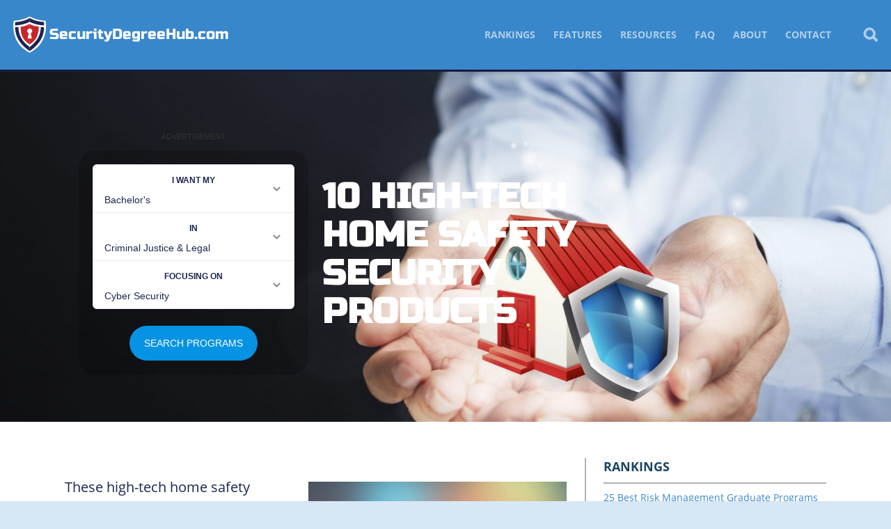

--- FILE ---
content_type: text/html; charset=UTF-8
request_url: https://www.securitydegreehub.com/high-tech-home-safety-security-products/
body_size: 13036
content:
<!doctype html>

<!--[if lt IE 7]> <html class="no-js lt-ie10 lt-ie9 lt-ie8 lt-ie7" lang="en"> <![endif]-->
<!--[if IE 7]> <html class="no-js lt-ie10 lt-ie9 lt-ie8" lang="en"> <![endif]-->
<!--[if IE 8]> <html class="no-js lt-ie10 lt-ie9" lang="en"> <![endif]-->
<!--[if IE 9]> <html class="no-js lt-ie10" lang="en"> <![endif]-->
<!--[if gt IE 9]><!--> <html class="no-js" lang="en"> <!--<![endif]-->

<head>
  <meta charset="utf-8">
  <meta http-equiv="X-UA-Compatible" content="IE=edge,chrome=1">
  <meta name="viewport" content="initial-scale=1.0">
  <title>10 High-Tech Home Safety Security Products - Security Degree Hub</title>

  
  
    <meta name='robots' content='index, follow, max-image-preview:large, max-snippet:-1, max-video-preview:-1' />

	<!-- This site is optimized with the Yoast SEO plugin v22.5 - https://yoast.com/wordpress/plugins/seo/ -->
	<meta name="description" content="These high-tech home safety security products will help you keep your home and vehicle secure when you are there or away." />
	<link rel="canonical" href="https://www.securitydegreehub.com/high-tech-home-safety-security-products/" />
	<meta property="og:locale" content="en_US" />
	<meta property="og:type" content="article" />
	<meta property="og:title" content="10 High-Tech Home Safety Security Products - Security Degree Hub" />
	<meta property="og:description" content="These high-tech home safety security products will help you keep your home and vehicle secure when you are there or away." />
	<meta property="og:url" content="https://www.securitydegreehub.com/high-tech-home-safety-security-products/" />
	<meta property="og:site_name" content="Security Degree Hub" />
	<meta property="article:published_time" content="2022-05-01T10:00:00+00:00" />
	<meta property="article:modified_time" content="2023-10-05T14:16:56+00:00" />
	<meta property="og:image" content="https://www.securitydegreehub.com/wp-content/uploads/2020978-600x315.jpg" />
	<meta property="og:image:width" content="600" />
	<meta property="og:image:height" content="315" />
	<meta property="og:image:type" content="image/jpeg" />
	<meta name="author" content="SDH Admin" />
	<meta name="twitter:label1" content="Written by" />
	<meta name="twitter:data1" content="SDH Admin" />
	<meta name="twitter:label2" content="Est. reading time" />
	<meta name="twitter:data2" content="5 minutes" />
	<script type="application/ld+json" class="yoast-schema-graph">{"@context":"https://schema.org","@graph":[{"@type":"Article","@id":"https://www.securitydegreehub.com/high-tech-home-safety-security-products/#article","isPartOf":{"@id":"https://www.securitydegreehub.com/high-tech-home-safety-security-products/"},"author":{"name":"SDH Admin","@id":"https://www.securitydegreehub.com/#/schema/person/0248eae97a8ec3fee3f05f4fa74479a1"},"headline":"10 High-Tech Home Safety Security Products","datePublished":"2022-05-01T10:00:00+00:00","dateModified":"2023-10-05T14:16:56+00:00","mainEntityOfPage":{"@id":"https://www.securitydegreehub.com/high-tech-home-safety-security-products/"},"wordCount":893,"publisher":{"@id":"https://www.securitydegreehub.com/#organization"},"image":{"@id":"https://www.securitydegreehub.com/high-tech-home-safety-security-products/#primaryimage"},"thumbnailUrl":"https://www.securitydegreehub.com/wp-content/uploads/2020978-scaled-e1652475555130.jpg","keywords":["Home Security"],"articleSection":["Resources"],"inLanguage":"en-US"},{"@type":"WebPage","@id":"https://www.securitydegreehub.com/high-tech-home-safety-security-products/","url":"https://www.securitydegreehub.com/high-tech-home-safety-security-products/","name":"10 High-Tech Home Safety Security Products - Security Degree Hub","isPartOf":{"@id":"https://www.securitydegreehub.com/#website"},"primaryImageOfPage":{"@id":"https://www.securitydegreehub.com/high-tech-home-safety-security-products/#primaryimage"},"image":{"@id":"https://www.securitydegreehub.com/high-tech-home-safety-security-products/#primaryimage"},"thumbnailUrl":"https://www.securitydegreehub.com/wp-content/uploads/2020978-scaled-e1652475555130.jpg","datePublished":"2022-05-01T10:00:00+00:00","dateModified":"2023-10-05T14:16:56+00:00","description":"These high-tech home safety security products will help you keep your home and vehicle secure when you are there or away.","breadcrumb":{"@id":"https://www.securitydegreehub.com/high-tech-home-safety-security-products/#breadcrumb"},"inLanguage":"en-US","potentialAction":[{"@type":"ReadAction","target":["https://www.securitydegreehub.com/high-tech-home-safety-security-products/"]}]},{"@type":"ImageObject","inLanguage":"en-US","@id":"https://www.securitydegreehub.com/high-tech-home-safety-security-products/#primaryimage","url":"https://www.securitydegreehub.com/wp-content/uploads/2020978-scaled-e1652475555130.jpg","contentUrl":"https://www.securitydegreehub.com/wp-content/uploads/2020978-scaled-e1652475555130.jpg","width":1800,"height":1200,"caption":"10 High-Tech Home Safety Security Products"},{"@type":"BreadcrumbList","@id":"https://www.securitydegreehub.com/high-tech-home-safety-security-products/#breadcrumb","itemListElement":[{"@type":"ListItem","position":1,"name":"Home","item":"https://www.securitydegreehub.com/"},{"@type":"ListItem","position":2,"name":"10 High-Tech Home Safety Security Products"}]},{"@type":"WebSite","@id":"https://www.securitydegreehub.com/#website","url":"https://www.securitydegreehub.com/","name":"Security Degree Hub","description":"Your one stop source for information related to your career in security","publisher":{"@id":"https://www.securitydegreehub.com/#organization"},"potentialAction":[{"@type":"SearchAction","target":{"@type":"EntryPoint","urlTemplate":"https://www.securitydegreehub.com/?s={search_term_string}"},"query-input":"required name=search_term_string"}],"inLanguage":"en-US"},{"@type":"Organization","@id":"https://www.securitydegreehub.com/#organization","name":"Security Degree Hub","url":"https://www.securitydegreehub.com/","logo":{"@type":"ImageObject","inLanguage":"en-US","@id":"https://www.securitydegreehub.com/#/schema/logo/image/","url":"https://www.securitydegreehub.com/wp-content/uploads/2013/08/sdh-online-security-degrees.jpg","contentUrl":"https://www.securitydegreehub.com/wp-content/uploads/2013/08/sdh-online-security-degrees.jpg","width":324,"height":324,"caption":"Security Degree Hub"},"image":{"@id":"https://www.securitydegreehub.com/#/schema/logo/image/"}},{"@type":"Person","@id":"https://www.securitydegreehub.com/#/schema/person/0248eae97a8ec3fee3f05f4fa74479a1","name":"SDH Admin","image":{"@type":"ImageObject","inLanguage":"en-US","@id":"https://www.securitydegreehub.com/#/schema/person/image/","url":"https://secure.gravatar.com/avatar/f82b49a69c1e3c35abd64e7031b12958?s=96&d=retro&r=pg","contentUrl":"https://secure.gravatar.com/avatar/f82b49a69c1e3c35abd64e7031b12958?s=96&d=retro&r=pg","caption":"SDH Admin"},"url":"https://www.securitydegreehub.com/author/sdh-admin/"}]}</script>
	<!-- / Yoast SEO plugin. -->


<link rel='dns-prefetch' href='//degrees.securitydegreehub.com' />
<link rel='dns-prefetch' href='//www.googletagmanager.com' />
<link rel='stylesheet' id='editor_plus-plugin-frontend-style-css' href='https://www.securitydegreehub.com/wp-content/plugins/editorplus/dist/style-gutenberg-frontend-style.css' type='text/css' media='' />
<style id='editor_plus-plugin-frontend-style-inline-css' type='text/css'>

    @font-face {
      font-family: 'eplus-icon';
      src: url('https://www.securitydegreehub.com/wp-content/plugins/editorplus/extensions/icon-inserter/fonts/eplus-icon.eot?xs1351');
      src: url('https://www.securitydegreehub.com/wp-content/plugins/editorplus/extensions/icon-inserter/fonts/eplus-icon.eot?xs1351#iefix')
          format('embedded-opentype'),
        url('https://www.securitydegreehub.com/wp-content/plugins/editorplus/extensions/icon-inserter/fonts/eplus-icon.ttf?xs1351') format('truetype'),
        url('https://www.securitydegreehub.com/wp-content/plugins/editorplus/extensions/icon-inserter/fonts/eplus-icon.woff?xs1351') format('woff'),
        url('https://www.securitydegreehub.com/wp-content/plugins/editorplus/extensions/icon-inserter/fonts/eplus-icon.svg?xs1351#eplus-icon') format('svg');
      font-weight: normal;
      font-style: normal;
      font-display: block;
    }
</style>
<link rel='stylesheet' id='wp-block-library-css' href='https://www.securitydegreehub.com/wp-includes/css/dist/block-library/style.min.css' type='text/css' media='all' />
<link rel='stylesheet' id='magnific-popup-css' href='https://www.securitydegreehub.com/wp-content/plugins/gutentor/assets/library/magnific-popup/magnific-popup.min.css' type='text/css' media='all' />
<link rel='stylesheet' id='slick-css' href='https://www.securitydegreehub.com/wp-content/plugins/gutentor/assets/library/slick/slick.min.css' type='text/css' media='all' />
<style id='mobius-qdf-style-inline-css' type='text/css'>
/*!**************************************************************************************************************************************************************************************************************************************************!*\
  !*** css ./node_modules/css-loader/dist/cjs.js??ruleSet[1].rules[3].use[1]!./node_modules/postcss-loader/dist/cjs.js??ruleSet[1].rules[3].use[2]!./node_modules/sass-loader/dist/cjs.js??ruleSet[1].rules[3].use[3]!./blocks/qdf/src/style.scss ***!
  \**************************************************************************************************************************************************************************************************************************************************/
/**
 * The following styles get applied both on the front of your site
 * and in the editor.
 *
 * Replace them with your own styles or remove the file completely.
 */

/*# sourceMappingURL=style-qdf.css.map*/
</style>
<style id='mobius-el-style-inline-css' type='text/css'>
/*!*************************************************************************************************************************************************************************************************************************************************!*\
  !*** css ./node_modules/css-loader/dist/cjs.js??ruleSet[1].rules[3].use[1]!./node_modules/postcss-loader/dist/cjs.js??ruleSet[1].rules[3].use[2]!./node_modules/sass-loader/dist/cjs.js??ruleSet[1].rules[3].use[3]!./blocks/el/src/style.scss ***!
  \*************************************************************************************************************************************************************************************************************************************************/
/**
 * The following styles get applied both on the front of your site
 * and in the editor.
 *
 * Replace them with your own styles or remove the file completely.
 */

/*# sourceMappingURL=style-el.css.map*/
</style>
<link rel='stylesheet' id='fontawesome-css' href='https://www.securitydegreehub.com/wp-content/plugins/gutentor/assets/library/fontawesome/css/all.min.css' type='text/css' media='all' />
<link rel='stylesheet' id='wpness-grid-css' href='https://www.securitydegreehub.com/wp-content/plugins/gutentor/assets/library/wpness-grid/wpness-grid.css' type='text/css' media='all' />
<link rel='stylesheet' id='animate-css' href='https://www.securitydegreehub.com/wp-content/plugins/gutentor/assets/library/animatecss/animate.min.css' type='text/css' media='all' />
<style id='classic-theme-styles-inline-css' type='text/css'>
/*! This file is auto-generated */
.wp-block-button__link{color:#fff;background-color:#32373c;border-radius:9999px;box-shadow:none;text-decoration:none;padding:calc(.667em + 2px) calc(1.333em + 2px);font-size:1.125em}.wp-block-file__button{background:#32373c;color:#fff;text-decoration:none}
</style>
<style id='global-styles-inline-css' type='text/css'>
:root{--wp--preset--aspect-ratio--square: 1;--wp--preset--aspect-ratio--4-3: 4/3;--wp--preset--aspect-ratio--3-4: 3/4;--wp--preset--aspect-ratio--3-2: 3/2;--wp--preset--aspect-ratio--2-3: 2/3;--wp--preset--aspect-ratio--16-9: 16/9;--wp--preset--aspect-ratio--9-16: 9/16;--wp--preset--color--black: #000000;--wp--preset--color--cyan-bluish-gray: #abb8c3;--wp--preset--color--white: #ffffff;--wp--preset--color--pale-pink: #f78da7;--wp--preset--color--vivid-red: #cf2e2e;--wp--preset--color--luminous-vivid-orange: #ff6900;--wp--preset--color--luminous-vivid-amber: #fcb900;--wp--preset--color--light-green-cyan: #7bdcb5;--wp--preset--color--vivid-green-cyan: #00d084;--wp--preset--color--pale-cyan-blue: #8ed1fc;--wp--preset--color--vivid-cyan-blue: #0693e3;--wp--preset--color--vivid-purple: #9b51e0;--wp--preset--gradient--vivid-cyan-blue-to-vivid-purple: linear-gradient(135deg,rgba(6,147,227,1) 0%,rgb(155,81,224) 100%);--wp--preset--gradient--light-green-cyan-to-vivid-green-cyan: linear-gradient(135deg,rgb(122,220,180) 0%,rgb(0,208,130) 100%);--wp--preset--gradient--luminous-vivid-amber-to-luminous-vivid-orange: linear-gradient(135deg,rgba(252,185,0,1) 0%,rgba(255,105,0,1) 100%);--wp--preset--gradient--luminous-vivid-orange-to-vivid-red: linear-gradient(135deg,rgba(255,105,0,1) 0%,rgb(207,46,46) 100%);--wp--preset--gradient--very-light-gray-to-cyan-bluish-gray: linear-gradient(135deg,rgb(238,238,238) 0%,rgb(169,184,195) 100%);--wp--preset--gradient--cool-to-warm-spectrum: linear-gradient(135deg,rgb(74,234,220) 0%,rgb(151,120,209) 20%,rgb(207,42,186) 40%,rgb(238,44,130) 60%,rgb(251,105,98) 80%,rgb(254,248,76) 100%);--wp--preset--gradient--blush-light-purple: linear-gradient(135deg,rgb(255,206,236) 0%,rgb(152,150,240) 100%);--wp--preset--gradient--blush-bordeaux: linear-gradient(135deg,rgb(254,205,165) 0%,rgb(254,45,45) 50%,rgb(107,0,62) 100%);--wp--preset--gradient--luminous-dusk: linear-gradient(135deg,rgb(255,203,112) 0%,rgb(199,81,192) 50%,rgb(65,88,208) 100%);--wp--preset--gradient--pale-ocean: linear-gradient(135deg,rgb(255,245,203) 0%,rgb(182,227,212) 50%,rgb(51,167,181) 100%);--wp--preset--gradient--electric-grass: linear-gradient(135deg,rgb(202,248,128) 0%,rgb(113,206,126) 100%);--wp--preset--gradient--midnight: linear-gradient(135deg,rgb(2,3,129) 0%,rgb(40,116,252) 100%);--wp--preset--font-size--small: 13px;--wp--preset--font-size--medium: 20px;--wp--preset--font-size--large: 36px;--wp--preset--font-size--x-large: 42px;--wp--preset--spacing--20: 0.44rem;--wp--preset--spacing--30: 0.67rem;--wp--preset--spacing--40: 1rem;--wp--preset--spacing--50: 1.5rem;--wp--preset--spacing--60: 2.25rem;--wp--preset--spacing--70: 3.38rem;--wp--preset--spacing--80: 5.06rem;--wp--preset--shadow--natural: 6px 6px 9px rgba(0, 0, 0, 0.2);--wp--preset--shadow--deep: 12px 12px 50px rgba(0, 0, 0, 0.4);--wp--preset--shadow--sharp: 6px 6px 0px rgba(0, 0, 0, 0.2);--wp--preset--shadow--outlined: 6px 6px 0px -3px rgba(255, 255, 255, 1), 6px 6px rgba(0, 0, 0, 1);--wp--preset--shadow--crisp: 6px 6px 0px rgba(0, 0, 0, 1);}:where(.is-layout-flex){gap: 0.5em;}:where(.is-layout-grid){gap: 0.5em;}body .is-layout-flex{display: flex;}.is-layout-flex{flex-wrap: wrap;align-items: center;}.is-layout-flex > :is(*, div){margin: 0;}body .is-layout-grid{display: grid;}.is-layout-grid > :is(*, div){margin: 0;}:where(.wp-block-columns.is-layout-flex){gap: 2em;}:where(.wp-block-columns.is-layout-grid){gap: 2em;}:where(.wp-block-post-template.is-layout-flex){gap: 1.25em;}:where(.wp-block-post-template.is-layout-grid){gap: 1.25em;}.has-black-color{color: var(--wp--preset--color--black) !important;}.has-cyan-bluish-gray-color{color: var(--wp--preset--color--cyan-bluish-gray) !important;}.has-white-color{color: var(--wp--preset--color--white) !important;}.has-pale-pink-color{color: var(--wp--preset--color--pale-pink) !important;}.has-vivid-red-color{color: var(--wp--preset--color--vivid-red) !important;}.has-luminous-vivid-orange-color{color: var(--wp--preset--color--luminous-vivid-orange) !important;}.has-luminous-vivid-amber-color{color: var(--wp--preset--color--luminous-vivid-amber) !important;}.has-light-green-cyan-color{color: var(--wp--preset--color--light-green-cyan) !important;}.has-vivid-green-cyan-color{color: var(--wp--preset--color--vivid-green-cyan) !important;}.has-pale-cyan-blue-color{color: var(--wp--preset--color--pale-cyan-blue) !important;}.has-vivid-cyan-blue-color{color: var(--wp--preset--color--vivid-cyan-blue) !important;}.has-vivid-purple-color{color: var(--wp--preset--color--vivid-purple) !important;}.has-black-background-color{background-color: var(--wp--preset--color--black) !important;}.has-cyan-bluish-gray-background-color{background-color: var(--wp--preset--color--cyan-bluish-gray) !important;}.has-white-background-color{background-color: var(--wp--preset--color--white) !important;}.has-pale-pink-background-color{background-color: var(--wp--preset--color--pale-pink) !important;}.has-vivid-red-background-color{background-color: var(--wp--preset--color--vivid-red) !important;}.has-luminous-vivid-orange-background-color{background-color: var(--wp--preset--color--luminous-vivid-orange) !important;}.has-luminous-vivid-amber-background-color{background-color: var(--wp--preset--color--luminous-vivid-amber) !important;}.has-light-green-cyan-background-color{background-color: var(--wp--preset--color--light-green-cyan) !important;}.has-vivid-green-cyan-background-color{background-color: var(--wp--preset--color--vivid-green-cyan) !important;}.has-pale-cyan-blue-background-color{background-color: var(--wp--preset--color--pale-cyan-blue) !important;}.has-vivid-cyan-blue-background-color{background-color: var(--wp--preset--color--vivid-cyan-blue) !important;}.has-vivid-purple-background-color{background-color: var(--wp--preset--color--vivid-purple) !important;}.has-black-border-color{border-color: var(--wp--preset--color--black) !important;}.has-cyan-bluish-gray-border-color{border-color: var(--wp--preset--color--cyan-bluish-gray) !important;}.has-white-border-color{border-color: var(--wp--preset--color--white) !important;}.has-pale-pink-border-color{border-color: var(--wp--preset--color--pale-pink) !important;}.has-vivid-red-border-color{border-color: var(--wp--preset--color--vivid-red) !important;}.has-luminous-vivid-orange-border-color{border-color: var(--wp--preset--color--luminous-vivid-orange) !important;}.has-luminous-vivid-amber-border-color{border-color: var(--wp--preset--color--luminous-vivid-amber) !important;}.has-light-green-cyan-border-color{border-color: var(--wp--preset--color--light-green-cyan) !important;}.has-vivid-green-cyan-border-color{border-color: var(--wp--preset--color--vivid-green-cyan) !important;}.has-pale-cyan-blue-border-color{border-color: var(--wp--preset--color--pale-cyan-blue) !important;}.has-vivid-cyan-blue-border-color{border-color: var(--wp--preset--color--vivid-cyan-blue) !important;}.has-vivid-purple-border-color{border-color: var(--wp--preset--color--vivid-purple) !important;}.has-vivid-cyan-blue-to-vivid-purple-gradient-background{background: var(--wp--preset--gradient--vivid-cyan-blue-to-vivid-purple) !important;}.has-light-green-cyan-to-vivid-green-cyan-gradient-background{background: var(--wp--preset--gradient--light-green-cyan-to-vivid-green-cyan) !important;}.has-luminous-vivid-amber-to-luminous-vivid-orange-gradient-background{background: var(--wp--preset--gradient--luminous-vivid-amber-to-luminous-vivid-orange) !important;}.has-luminous-vivid-orange-to-vivid-red-gradient-background{background: var(--wp--preset--gradient--luminous-vivid-orange-to-vivid-red) !important;}.has-very-light-gray-to-cyan-bluish-gray-gradient-background{background: var(--wp--preset--gradient--very-light-gray-to-cyan-bluish-gray) !important;}.has-cool-to-warm-spectrum-gradient-background{background: var(--wp--preset--gradient--cool-to-warm-spectrum) !important;}.has-blush-light-purple-gradient-background{background: var(--wp--preset--gradient--blush-light-purple) !important;}.has-blush-bordeaux-gradient-background{background: var(--wp--preset--gradient--blush-bordeaux) !important;}.has-luminous-dusk-gradient-background{background: var(--wp--preset--gradient--luminous-dusk) !important;}.has-pale-ocean-gradient-background{background: var(--wp--preset--gradient--pale-ocean) !important;}.has-electric-grass-gradient-background{background: var(--wp--preset--gradient--electric-grass) !important;}.has-midnight-gradient-background{background: var(--wp--preset--gradient--midnight) !important;}.has-small-font-size{font-size: var(--wp--preset--font-size--small) !important;}.has-medium-font-size{font-size: var(--wp--preset--font-size--medium) !important;}.has-large-font-size{font-size: var(--wp--preset--font-size--large) !important;}.has-x-large-font-size{font-size: var(--wp--preset--font-size--x-large) !important;}
:where(.wp-block-post-template.is-layout-flex){gap: 1.25em;}:where(.wp-block-post-template.is-layout-grid){gap: 1.25em;}
:where(.wp-block-columns.is-layout-flex){gap: 2em;}:where(.wp-block-columns.is-layout-grid){gap: 2em;}
:root :where(.wp-block-pullquote){font-size: 1.5em;line-height: 1.6;}
</style>
<link rel='stylesheet' id='contact-form-7-css' href='https://www.securitydegreehub.com/wp-content/plugins/contact-form-7/includes/css/styles.css' type='text/css' media='all' />
<style id='mobius-style-inline-css' type='text/css'>
div.mobius-container-qdf {
  border: 0px solid;
  padding: 10px 10px 10px 10px;
}
he-qdf .mobius-title {
  background: linear-gradient(135deg,rgb(238,238,238) 0%,rgb(169,184,195) 100%);
  color: #0693e3;
}
he-qdf[theme=none],
he-editorial-listings[theme=none] {
  --button-background-color:#0693e3;
  --button-background-color-hover:#abb8c3;
  --button-border-radius:79px;
}

</style>
<link rel='stylesheet' id='themename-css' href='https://www.securitydegreehub.com/wp-content/themes/sdh-theme/assets/dist/style.min.css' type='text/css' media='all' />
<script type="text/javascript" src="https://www.securitydegreehub.com/wp-includes/js/jquery/jquery.min.js" id="jquery-core-js"></script>
<script type="text/javascript" src="https://www.securitydegreehub.com/wp-content/themes/sdh-theme/assets/dist/header.min.js" id="header_scripts-js"></script>
<script type="text/javascript" src="http://degrees.securitydegreehub.com/assets/js/widgets/QuickDegreeFinder.jquery.min.js" id="degreefinder-js"></script>
<link rel="https://api.w.org/" href="https://www.securitydegreehub.com/wp-json/" /><link rel="alternate" title="JSON" type="application/json" href="https://www.securitydegreehub.com/wp-json/wp/v2/posts/1386" /><link rel='shortlink' href='https://www.securitydegreehub.com/?p=1386' />
<link rel="alternate" title="oEmbed (JSON)" type="application/json+oembed" href="https://www.securitydegreehub.com/wp-json/oembed/1.0/embed?url=https%3A%2F%2Fwww.securitydegreehub.com%2Fhigh-tech-home-safety-security-products%2F" />
<link rel="alternate" title="oEmbed (XML)" type="text/xml+oembed" href="https://www.securitydegreehub.com/wp-json/oembed/1.0/embed?url=https%3A%2F%2Fwww.securitydegreehub.com%2Fhigh-tech-home-safety-security-products%2F&#038;format=xml" />
<meta name="generator" content="Site Kit by Google 1.125.0" />
<style type="text/css">
.a-stats {
	width: auto;
}
.a-stats a {
	background: #7CA821;
	background-image:-moz-linear-gradient(0% 100% 90deg,#5F8E14,#7CA821);
	background-image:-webkit-gradient(linear,0% 0,0% 100%,from(#7CA821),to(#5F8E14));
	border: 1px solid #5F8E14;
	border-radius:3px;
	color: #CFEA93;
	cursor: pointer;
	display: block;
	font-weight: normal;
	height: 100%;
	-moz-border-radius:3px;
	padding: 7px 0 8px;
	text-align: center;
	text-decoration: none;
	-webkit-border-radius:3px;
	width: 100%;
}
.a-stats a:hover {
	text-decoration: none;
	background-image:-moz-linear-gradient(0% 100% 90deg,#6F9C1B,#659417);
	background-image:-webkit-gradient(linear,0% 0,0% 100%,from(#659417),to(#6F9C1B));
}
.a-stats .count {
	color: #FFF;
	display: block;
	font-size: 15px;
	line-height: 16px;
	padding: 0 13px;
	white-space: nowrap;
}
</style>

<meta name="google-site-verification" content="HcIubWIZ1Crxa4RUlLM5f3mCibY_M2FeB1HFdQUySJA" />		<style type="text/css" id="wp-custom-css">
			.page-template-template-page-builder-no-sidebar p { margin: 0 8px; }

.note {
    background-color: green;
    width: 500px;
    height: 500px;
}
textarea {
    width: 65%;
    display: block;

    margin-left: auto;
    margin-right: auto;
    resize: none;
    background-color: transparent;
    border: dashed 2px;
    padding: 5px;
    font-family: 'Rancho', Helvetica, sans-serif;
    font-size: 30px;
}

/* Infographic textarea font size */
.page-id-10132 .eplus-wrapper small textarea {
	font-size: 16px;
}		</style>
		  <link rel="icon" href="/favicon.ico" type="image/x-icon" />
<link rel="icon" type="image/png" href="/favicon-32x32.png" sizes="32x32">
<link rel="icon" type="image/png" href="/favicon-194x194.png" sizes="194x194">
<link rel="icon" type="image/png" href="/favicon-16x16.png" sizes="16x16">
<link rel="manifest" href="/manifest.json">
<link rel="mask-icon" href="/safari-pinned-tab.svg" color="#3987cb">
<meta name="msapplication-TileColor" content="#3987cb">
<meta name="msapplication-TileImage" content="/mstile-144x144.png">
<meta name="theme-color" content="#3987cb">
</head>

<body class="post-template-default single single-post postid-1386 single-format-standard gutentor-active eplus_styles fpt-template-sdh-theme resources" >
  <div class="page-wrapper">
    <header role="banner" class="site-header">
      <a href="https://www.securitydegreehub.com" class="site-logo"><svg aria-hidden="true"  xmlns="http://www.w3.org/2000/svg" width="432" height="80" viewBox="0 0 432 80"><path fill="#FFF" d="M40 4.6s14.1 7.7 30.7 8.1c0 0 9.3 41.8-30.7 61.9v-70zM40 4.6s-14.1 7.7-30.7 8.1c0 0-9.3 41.8 30.7 61.9v-70z"/><path fill="#C82628" d="M54.7 41.7c2.3-6 3-11.6 2.9-17.2V24c-9.1-.4-15.1-3.6-17.7-5.2h.1v40.1h-.1c8-5.6 12.4-10.6 14.8-17.2"/><path fill="#C82628" d="M22.4 24.3c0 .5.4 11.4 2.6 17.4 2.5 6.6 7 11.6 15 17.1v-40c-3 1.6-8.5 5-17.6 5.5"/><path fill="#1C2551" d="M61.6 21.3l6.4.5c0-1.2 0-3-.1-4.2v-2.5C53.4 14.4 44 10 39.9 7h.1v8h-.1c4.7 2 11.9 5.1 21.7 6.3"/><path fill="#1C2551" d="M11.8 15.4c0 .8-.1 1.5-.1 2.3 0 1.2-.1 3-.1 4.2l6.5-.6c9.8-1.2 16.9-4 21.9-6.4V7.5c-4 2.5-13.6 7.2-28.2 7.9M58.7 40.6C55.6 48.9 49.4 56 39.8 64h.2v8h-.2c12.7-9 20.9-18.5 24.9-29 2.3-6.1 3.1-11.6 3.3-17.5l-6.4-.6c-.2 5.3-.9 10.5-2.9 15.7"/><path fill="#1C2551" d="M21 40.5c-2-5.3-2.7-10.5-2.9-15.7l-6.4.6c.2 5.9 1 11.3 3.4 17.4 4 10.5 12 20 25 28.9v-7.9c-10.1-7.4-16-15-19.1-23.3"/><path fill="#FFF" d="M36.1 47h8.1l-2-10 .8-.6c1.3-.9 2-2.3 2-3.8 0-2.6-2.2-4.7-4.9-4.7s-4.9 2.1-4.9 4.7c0 1.5.7 2.9 2 3.8l.8.7-1.9 9.9z"/><text fill="#FFF" font-family="Russo One, RussoOne-Regular" font-size="28" transform="translate(78.168 47.548)">SecurityDegreeHub.com</text></svg><span>Security Degree Hub</span></a>
      <nav role="navigation" class="nav main-nav">
        <a class="screen-reader-text skip-link" href="#content">Skip to content</a>
        <button class="mobile-menu-toggle js-menu-toggle"><svg aria-hidden="true"  xmlns="http://www.w3.org/2000/svg" width="26.2" height="17.8" viewBox="0 0 26.2 17.8"><g stroke-width="3" stroke="#BFC8CC" stroke-linecap="round"><path class="top" d="M1.5 1.5h23.2"/><path class="center" d="M1.5 8.9h23.2"/><path class="bottom" d="M1.5 16.3h23.2"/></g></svg><span>Menu</span></button>
        <ul id="menu-main-nav-menu" class="menu"><li id="menu-item-929" class="menu-item menu-item-type-post_type menu-item-object-page menu-item-has-children parent-item menu-item-929"><a href="https://www.securitydegreehub.com/rankings/">Rankings</a>
<ul class="sub-menu">
	<li id="menu-item-3040" class="menu-item menu-item-type-post_type menu-item-object-post menu-item-3040"><a href="https://www.securitydegreehub.com/top-10-rotc-programs-for-security-majors/">10 Top ROTC Programs for Security Majors</a></li>
	<li id="menu-item-2083" class="menu-item menu-item-type-custom menu-item-object-custom menu-item-2083"><a href="https://www.securitydegreehub.com/best-online-cyber-security-degree-programs/">20 Best Online Cyber Security Degree Programs</a></li>
	<li id="menu-item-2976" class="menu-item menu-item-type-post_type menu-item-object-post menu-item-2976"><a href="https://www.securitydegreehub.com/best-online-network-security-degree-programs/">10 Best Online Network Security Degrees</a></li>
	<li id="menu-item-2079" class="menu-item menu-item-type-custom menu-item-object-custom menu-item-2079"><a href="https://www.securitydegreehub.com/top-most-affordable-security-degree-programs/">25 Most Affordable Security Degree Programs</a></li>
	<li id="menu-item-2978" class="menu-item menu-item-type-post_type menu-item-object-post menu-item-2978"><a href="https://www.securitydegreehub.com/online-homeland-security-degree-programs/">10 Top Online Homeland Security Degree</a></li>
	<li id="menu-item-2974" class="menu-item menu-item-type-post_type menu-item-object-post menu-item-2974"><a href="https://www.securitydegreehub.com/most-affordable-homeland-security-degree-programs/">10 Most Affordable Homeland Security Degree</a></li>
	<li id="menu-item-2977" class="menu-item menu-item-type-post_type menu-item-object-post menu-item-2977"><a href="https://www.securitydegreehub.com/top-online-business-administration-degree-programs-security-field/">Top 10 Cybersecurity MBA Programs</a></li>
	<li id="menu-item-2975" class="menu-item menu-item-type-post_type menu-item-object-post menu-item-2975"><a href="https://www.securitydegreehub.com/top-most-affordable-it-degree-programs/">Top 10 Most Affordable Online IT Associate&#8217;s Degree</a></li>
</ul>
</li>
<li id="menu-item-928" class="menu-item menu-item-type-post_type menu-item-object-page menu-item-has-children parent-item menu-item-928"><a href="https://www.securitydegreehub.com/features/">Features</a>
<ul class="sub-menu">
	<li id="menu-item-1645" class="menu-item menu-item-type-post_type menu-item-object-page menu-item-1645"><a href="https://www.securitydegreehub.com/gun-sales-mass-shootings/">Gun Sales and Mass Shootings</a></li>
	<li id="menu-item-1646" class="menu-item menu-item-type-post_type menu-item-object-page menu-item-1646"><a href="https://www.securitydegreehub.com/sanctuary-cities/">Sanctuary Cities and National Security</a></li>
	<li id="menu-item-1647" class="menu-item menu-item-type-post_type menu-item-object-page menu-item-1647"><a href="https://www.securitydegreehub.com/security-spending/">Security Spending Around the World</a></li>
	<li id="menu-item-1654" class="menu-item menu-item-type-post_type menu-item-object-post menu-item-1654"><a href="https://www.securitydegreehub.com/major-data-breaches/">13 Major Data Breaches</a></li>
	<li id="menu-item-1657" class="menu-item menu-item-type-post_type menu-item-object-page menu-item-1657"><a href="https://www.securitydegreehub.com/state-of-modern-security/">State of Modern Security</a></li>
	<li id="menu-item-1658" class="menu-item menu-item-type-post_type menu-item-object-page menu-item-1658"><a href="https://www.securitydegreehub.com/tracking-isis/">Tracking ISIS Down</a></li>
	<li id="menu-item-1659" class="menu-item menu-item-type-post_type menu-item-object-page menu-item-1659"><a href="https://www.securitydegreehub.com/u-s-immigration-policy-security-risk/">U.S. Immigration Policy and Security Risk</a></li>
	<li id="menu-item-1660" class="menu-item menu-item-type-post_type menu-item-object-page menu-item-1660"><a href="https://www.securitydegreehub.com/growth-security-economy/">The Growth of the Security Economy</a></li>
</ul>
</li>
<li id="menu-item-930" class="menu-item menu-item-type-post_type menu-item-object-page menu-item-has-children parent-item menu-item-930"><a href="https://www.securitydegreehub.com/resources/">Resources</a>
<ul class="sub-menu">
	<li id="menu-item-1652" class="menu-item menu-item-type-post_type menu-item-object-page menu-item-1652"><a href="https://www.securitydegreehub.com/maximize-security-degree/">How to Maximize a Security Degree</a></li>
	<li id="menu-item-13838" class="menu-item menu-item-type-taxonomy menu-item-object-category menu-item-13838"><a href="https://www.securitydegreehub.com/category/infographic/">Infographics</a></li>
	<li id="menu-item-1651" class="menu-item menu-item-type-post_type menu-item-object-page menu-item-1651"><a href="https://www.securitydegreehub.com/understanding-identity-theft/">Understanding Identity Theft</a></li>
</ul>
</li>
<li id="menu-item-6498" class="menu-item menu-item-type-taxonomy menu-item-object-category menu-item-has-children parent-item menu-item-6498"><a href="https://www.securitydegreehub.com/category/faq/">FAQ</a>
<ul class="sub-menu">
	<li id="menu-item-13840" class="menu-item menu-item-type-post_type menu-item-object-post menu-item-13840"><a href="https://www.securitydegreehub.com/security-frequently-asked-questions/">Security FAQs</a></li>
	<li id="menu-item-13841" class="menu-item menu-item-type-post_type menu-item-object-post menu-item-13841"><a href="https://www.securitydegreehub.com/common-security-jobs/">Most Common Security Jobs</a></li>
</ul>
</li>
<li id="menu-item-997" class="menu-item menu-item-type-post_type menu-item-object-page menu-item-997"><a href="https://www.securitydegreehub.com/about-us/">About</a></li>
<li id="menu-item-252" class="menu-item menu-item-type-post_type menu-item-object-page menu-item-252"><a href="https://www.securitydegreehub.com/contact/">Contact</a></li>
</ul>        <div class="nav-mask js-menu-toggle"></div>
      </nav>
      <div class="header-search-wrapper">
        <div class="header-search">
          <button class="search-toggle js-search-toggle"><svg aria-hidden="true"  xmlns="http://www.w3.org/2000/svg" width="21" height="22" viewBox="0 0 21 22"><path fill="#fff" d="M18.4 20.7L13.7 16c-1.3.8-2.8 1.3-4.5 1.3-4.5.1-8.2-3.6-8.2-8.1S4.7 1 9.2 1c4.5 0 8.2 3.7 8.2 8.2 0 1.6-.4 3.1-1.2 4.3l4.7 4.7c.3.2 0 .9-.5 1.4l-.7.7c-.5.5-1.1.7-1.3.4zM14.7 9.2c0-3-2.4-5.5-5.5-5.5-3 0-5.5 2.4-5.5 5.5s2.5 5.5 5.5 5.5 5.5-2.5 5.5-5.5z"/></svg><span>Search</span></button>
          <form method="get" id="searchform" class="site-search" action="https://www.securitydegreehub.com/" role="search" onsubmit="validateSearch()">
  <label for="s" class="assistive-text ">What are you searching for?</label>
  <input type="text" class="field" name="s" value="" id="s" placeholder="What are you searching for?"/>
  <input type="submit" class="btn" name="submit" id="searchsubmit" value="Search" />
</form>
          <button class="close search-toggle js-search-toggle"><svg aria-hidden="true"  xmlns="http://www.w3.org/2000/svg" viewBox="0 0 10 10" width="10" height="10"><g stroke-width="3" stroke="#BFC8CC" stroke-linecap="round"><path class="top-left" d="M1.5 1.5l7 7"/><path class="bottom-left" d="M1.5 8.5l7-7"/></g></svg><span>Close Search</span></button>
        </div>
      </div>
    </header>

<main role="main" class="site-content page-with-widget">

  <section class="content">

    
    <article id="post-1386" class="post-1386 post type-post status-publish format-standard has-post-thumbnail hentry category-resources tag-home-security resources">
      <header class="entry-header hide-bg" style="background-image:url(https://www.securitydegreehub.com/wp-content/uploads/2020978-scaled-e1652475555130.jpg)" data-default-bg="https://www.securitydegreehub.com/wp-content/themes/sdh-theme/assets/img/hero-default-2x.jpg">
        <section class="widget-degree-finder ">
  <div class="degree-finder-wrapper">   			<div class="mobius-container mobius-container-qdf">
				<he-qdf class="mobius-block mobius-block-qdf" degree='bachelors' category='criminal-justice-and-legal' subject='cyber-crime' theme='none' layout='vertical' border >
					<div class="mobius-title"></div>
				</he-qdf>
			</div></div>
</section>        <h1 class="entry-title">10 High-Tech Home Safety Security Products</h1>
      </header>
      <div class="content-wrapper">
        <div class="entry-content">
          <br>
<div class="wp-block-image"><figure class="alignright is-resized"><img fetchpriority="high" decoding="async" src="https://www.securitydegreehub.com/wp-content/uploads/2016/01/10-High-Tech-Home-Safety-Security-Products.jpg" alt="10 High-Tech Home Safety &amp; Security Products" class="wp-image-3860" width="371" height="248" srcset="https://www.securitydegreehub.com/wp-content/uploads/2016/01/10-High-Tech-Home-Safety-Security-Products.jpg 500w, https://www.securitydegreehub.com/wp-content/uploads/2016/01/10-High-Tech-Home-Safety-Security-Products-300x200.jpg 300w" sizes="(max-width: 371px) 100vw, 371px" /></figure></div>



<p class="has-medium-font-size">These high-tech home safety security products will help you keep your home and vehicle secure when you are there or away. There have been a lot of advancements in-home safety and personal security. As technology advances, security devices become simpler, more effective, and easier to use.</p>



<p class="has-medium-font-size">Below are ten high-tech devices you might want to consider adding to your home, person, or vehicle to make your family and belongings that much more secure.</p><div style="border-radius: 12px; background-color: #336699; padding: 20px; margin: 20px 0; box-shadow: 0 4px 8px rgba(0, 0, 0, 0.1);">
        <center><label style="font-weight: bold; color: #ffffff; margin-bottom: 10px; display: block;">Featured Programs </label></center>
        			<div class="mobius-container mobius-container-el  mobius-block mobius-block-el">
				<he-editorial-listings class="mobius-block mobius-block-el" degree='bachelors' category='criminal-justice-and-legal' subject='cyber-crime' theme='none' limit='3' ></he-editorial-listings>
			</div>
    </div></p>



<hr class="wp-block-separator has-text-color has-background has-cyan-bluish-gray-background-color has-cyan-bluish-gray-color is-style-wide"/>



<h2 class="wp-block-heading">1. Ring</h2>



<p class="has-medium-font-size"><strong>$199</strong></p>



<p class="has-medium-font-size"><a href="https://ring.com/" target="_blank" rel="noreferrer noopener">Go to ring.com</a></p>



<p class="has-medium-font-size">Ring is a home security device for the modern age. It combines a doorbell with a high-definition camera, a speaker, and a microphone. When someone rings the bell, you have the option of answering it with Ring’s smartphone app, wherever you are in the world. You can see who is there and speak with them as if you were home!</p>



<hr class="wp-block-separator has-text-color has-background has-cyan-bluish-gray-background-color has-cyan-bluish-gray-color is-style-wide"/>



<h2 class="wp-block-heading">2. Peeple Peephole</h2>



<p class="has-medium-font-size"><strong>$149</strong></p>



<p class="has-medium-font-size"><a href="http://www.peeple.io/" target="_blank" rel="noreferrer noopener">Check out peeple.io</a></p>



<p class="has-medium-font-size">Peeple is an upcoming camera that mounts to your apartment’s peephole and allows you to monitor who is at your door through your connected smartphone via the internet. It is simple to install and uses your existing peephole hardware.</p>



<hr class="wp-block-separator has-text-color has-background has-cyan-bluish-gray-background-color has-cyan-bluish-gray-color is-style-wide"/>



<h2 class="wp-block-heading">3. Canary</h2>



<p class="has-medium-font-size"><strong>$199</strong></p>



<p class="has-medium-font-size"><a href="http://canary.is" target="_blank" rel="noreferrer noopener">Click to their site</a></p>



<p class="has-medium-font-size">Canary is a one-piece, all-inclusive home security device. It packs high-definition video and audio, accessible 24/7 from anywhere you happen to be. Additionally, it alerts if motion is detected, has a 90-decibel siren that you can control remotely, can monitor air quality, and even see in the dark! This system also backs up to the cloud for your peace of mind. Use it to protect your house or monitor your pets while you’re away. It can connect you to your local 911 responders for assistance.</p>



<hr class="wp-block-separator has-text-color has-background has-cyan-bluish-gray-background-color has-cyan-bluish-gray-color is-style-wide"/>



<h2 class="wp-block-heading">4. Alfred Security App</h2>



<p class="has-medium-font-size"><strong>(Android) &#8211; Free</strong></p>



<p class="has-medium-font-size"><a href="http://www.my-alfred.com/" target="_blank" rel="noreferrer noopener">Go to the website</a></p>



<p class="has-medium-font-size">Don’t want to pay for a security system, but you have an old Android phone lying around? Download Alfred. It turns any WiFi-connected Android phone into a security camera (with sound!), viewable from another smartphone or computer anytime, anywhere. Alfred also offers motion detection and push notifications, as well as two-way talk and the ability to take a snapshot at any time.</p>



<hr class="wp-block-separator has-text-color has-background has-cyan-bluish-gray-background-color has-cyan-bluish-gray-color is-style-wide"/>



<h2 class="wp-block-heading">5. Nest Cam</h2>



<p class="has-medium-font-size"><strong>$199</strong></p>



<p class="has-medium-font-size"><a href="https://nest.com/camera/meet-nest-cam/" target="_blank" rel="noreferrer noopener">Go to nest.com</a></p>



<p class="has-medium-font-size">The Nest Cam is another connected camera, offering HD video, audio, speaker, and motion detection. The difference with the Nest Cam is that it has cloud services and advanced motion detection as an add-on feature, with the ability to tell the difference between moving branches and someone entering your house. It also features the ability to pair with other Nest devices for added functionality, including the Nest Thermostat and the Nest Protect (below).</p>



<hr class="wp-block-separator has-text-color has-background has-cyan-bluish-gray-background-color has-cyan-bluish-gray-color is-style-wide"/>



<h2 class="wp-block-heading">6. Nest Protect</h2>



<p class="has-medium-font-size"><strong>$99</strong></p>



<p class="has-medium-font-size"><a href="https://nest.com/smoke-co-alarm/meet-nest-protect/" target="_blank" rel="noreferrer noopener">Click to the website</a></p>



<p class="has-medium-font-size">The Nest Protect is an advanced smoke and CO2 detector. It can be connected to the internet through your home router and alert you via your smartphone with any warnings. In case of false detection (when you burn your food, for instance), a wave of a hand or towel turns the alarm off. In addition, it connects to the Nest Cam to show you images in case of a smoke detection alert. The Nest Protect is one of the best home security devices you can get for peace of mind. The nest comes in battery-only and hardwired power options.</p>



<hr class="wp-block-separator has-text-color has-background has-cyan-bluish-gray-background-color has-cyan-bluish-gray-color is-style-wide"/>



<h2 class="wp-block-heading">7. Samsung SmartThings Home Automation Hub</h2>



<p class="has-medium-font-size"><strong>$99 + Sensors / Accessories</strong></p>



<p class="has-medium-font-size"><a href="https://www.smartthings.com/" target="_blank" rel="noreferrer noopener">Go to smartthings.com</a></p>



<p class="has-medium-font-size">This hub is a home automation marvel. It can connect many different sensors to help you monitor, maintain, and secure your home. It can help prevent water damage with a water leak sensor, detect motion with a motion sensor, control lights and make it look like you’re home when you’re actually away, among many others!</p>



<hr class="wp-block-separator has-text-color has-background has-cyan-bluish-gray-background-color has-cyan-bluish-gray-color is-style-wide"/>



<h2 class="wp-block-heading">8. August Smart Lock</h2>



<p class="has-medium-font-size"><strong>$199</strong></p>



<p class="has-medium-font-size"><a href="http://august.com/products/august-smart-lock/" target="_blank" rel="noreferrer noopener">Check it out</a></p>



<p class="has-medium-font-size">The August Smart Lock can make your home safer and more convenient without changing the outward appearance of your door hardware. Working with your standard deadbolt, the August Smart Lock replaces the interior deadbolt knob plate with a Bluetooth-enabled, battery-driven, internet-connected lock controller. You can track who comes and goes, you can hand out digital keys with time controls, and you can even check if you forgot to lock it and do so from your phone with the app! The August Smart Lock even knows when you’re approaching the door and unlocks for you!</p>



<hr class="wp-block-separator has-text-color has-background has-cyan-bluish-gray-background-color has-cyan-bluish-gray-color is-style-wide"/>



<h2 class="wp-block-heading">9. Magellan RoadMate 6230 Dashcam Navigator</h2>



<p class="has-medium-font-size"><strong>$199</strong></p>



<p class="has-medium-font-size"><a href="http://www.magellangps.com/Store/RoadMate/RoadMate-6230-LM" target="_blank" rel="noreferrer noopener">Go to the Magellan website</a></p>



<p class="has-medium-font-size">Today, more than ever, you need to protect your vehicle and your liability. To help avoid theft, insurance fraud, and false accusations, you need a dashboard camera.</p>



<p class="has-medium-font-size">The Magellan RoadMate 6230 combines a GPS unit and a dashcam, which automatically records high-definition video as you drive. A built-in accelerometer senses if there’s been a collision and locks video, audio, time, and location for an accurate recount of events. It can even be paired with a backup camera. If you want just a dashcam without navigation, check out the highly-rated <a href="http://falconzero.com/F170.php" target="_blank" rel="noreferrer noopener">Falcon ZeroF170</a> ($149)</p>



<hr class="wp-block-separator has-text-color has-background has-cyan-bluish-gray-background-color has-cyan-bluish-gray-color is-style-wide"/>



<h2 class="wp-block-heading">10. C-Slide Webcam Cover</h2>



<p class="has-medium-font-size"><strong>$6</strong></p>



<p class="has-medium-font-size"><a href="http://www.c-slide.com/" target="_blank" rel="noreferrer noopener">C-Slide on over to their page</a></p>



<p class="has-medium-font-size">This is a low-tech solution to a high-tech problem. It’s easier than you think for an outsider to gain control of your computer’s webcam without you knowing it. Upon gaining control, they can take photos and record videos of whatever your webcam is pointing at. For a mere $6, you can get a thin, stick-on, sliding webcam cover and protect your privacy.</p>



<hr class="wp-block-separator has-text-color has-background has-cyan-bluish-gray-background-color has-cyan-bluish-gray-color is-style-wide"/>



<p class="has-medium-font-size"><strong>Related:</strong></p>



<ul class="has-medium-font-size wp-block-list"><li><a href="https://www.securitydegreehub.com/home-security-systems-made-simple/" target="_blank" rel="noreferrer noopener">Home Security Systems Made Simple</a></li><li><a href="https://www.securitydegreehub.com/home-security-tips/" target="_blank" rel="noreferrer noopener">Top Home Security Tips and Upgrades</a></li><li><a href="https://www.securitydegreehub.com/home-security-upgrades/" target="_blank" rel="noreferrer noopener">10 Easiest Home Security Upgrades</a></li></ul>
<br>
                    
        </div>
        <aside id="sidebar" class="widget-area" role="complementary">
  <ul>
  <li class="widget">
    <h2 class="widget-title">Rankings</h2>
    <ul class="widget-list featured-rankings">
    <li><a href="https://www.securitydegreehub.com/best-risk-management-masters-programs/">25 Best Risk Management Graduate Programs</a></li><li><a href="https://www.securitydegreehub.com/best-online-investigation-masters/">10 Best Online Investigation Master&#8217;s Programs</a></li><li><a href="https://www.securitydegreehub.com/best-intelligence-analysis-degrees/">25 Best Colleges with a Intelligence and National Security Major</a></li><li><a href="https://www.securitydegreehub.com/top-security-degrees-employers-are-looking-for/">10 Top Security Degree Employers Want and are Looking For</a></li><li><a href="https://www.securitydegreehub.com/top-masters-in-security-studies/">25 Best Intelligence Masters Programs</a></li><li><a href="https://www.securitydegreehub.com/top-online-cybersecurity-mba-programs/">25 Top Online Cybersecurity MBA Programs</a></li>    </ul>
    <a href="https://www.securitydegreehub.com/category/rankings/" class="widget-more">View All Rankings</a>
  </li>

  <li class="widget">
    <h2 class="widget-title">Articles</h2>
    <ul class="widget-list featured-articles">
    <li><a href="https://www.securitydegreehub.com/national-security-since-september-eleventh/">National Security Since September Eleventh</a></li><li><a href="https://www.securitydegreehub.com/major-data-breaches/">13 Major Data Breaches</a></li><li><a href="https://www.securitydegreehub.com/security-book/">50 Most Influential Security Book List</a></li>    </ul>
    <a href="https://www.securitydegreehub.com/category/articles/" class="widget-more">View All Articles</a>
  </li>
  <li class="widget">
    <h2 class="widget-title">Resources</h2>
    <ul class="widget-list featured-resources">
    <li><a href="https://www.securitydegreehub.com/jobs-with-an-information-technology-degree/">IT Degree: Salary and Job Outlook</a></li><li><a href="https://www.securitydegreehub.com/how-do-i-become-a-bodyguard/">How To Become a Bodyguard</a></li><li><a href="https://www.securitydegreehub.com/national-security-agency-job-options/">What are NSA Jobs at the National Security Agency?</a></li>    </ul>
    <a href="https://www.securitydegreehub.com/category/resources/" class="widget-more">View All Resources</a>
  </li>
  </ul>
</aside>
      </div>
    </article>

    
  </section>

  <section class="widget-degree-finder ">
  <div class="degree-finder-wrapper">   			<div class="mobius-container mobius-container-qdf">
				<he-qdf class="mobius-block mobius-block-qdf" degree='bachelors' category='criminal-justice-and-legal' subject='cyber-crime' theme='none' layout='vertical' border >
					<div class="mobius-title"></div>
				</he-qdf>
			</div></div>
</section>
</main>

    <footer class="site-footer">

      <a href="#" class="back-to-top">Back to Top</a>

      <a class="footer-logo" href="https://www.securitydegreehub.com"><svg aria-hidden="true"  xmlns="http://www.w3.org/2000/svg" width="432" height="80" viewBox="0 0 432 80"><path fill="#FFF" d="M40 4.6s14.1 7.7 30.7 8.1c0 0 9.3 41.8-30.7 61.9v-70zM40 4.6s-14.1 7.7-30.7 8.1c0 0-9.3 41.8 30.7 61.9v-70z"/><path fill="#C82628" d="M54.7 41.7c2.3-6 3-11.6 2.9-17.2V24c-9.1-.4-15.1-3.6-17.7-5.2h.1v40.1h-.1c8-5.6 12.4-10.6 14.8-17.2"/><path fill="#C82628" d="M22.4 24.3c0 .5.4 11.4 2.6 17.4 2.5 6.6 7 11.6 15 17.1v-40c-3 1.6-8.5 5-17.6 5.5"/><path fill="#1C2551" d="M61.6 21.3l6.4.5c0-1.2 0-3-.1-4.2v-2.5C53.4 14.4 44 10 39.9 7h.1v8h-.1c4.7 2 11.9 5.1 21.7 6.3"/><path fill="#1C2551" d="M11.8 15.4c0 .8-.1 1.5-.1 2.3 0 1.2-.1 3-.1 4.2l6.5-.6c9.8-1.2 16.9-4 21.9-6.4V7.5c-4 2.5-13.6 7.2-28.2 7.9M58.7 40.6C55.6 48.9 49.4 56 39.8 64h.2v8h-.2c12.7-9 20.9-18.5 24.9-29 2.3-6.1 3.1-11.6 3.3-17.5l-6.4-.6c-.2 5.3-.9 10.5-2.9 15.7"/><path fill="#1C2551" d="M21 40.5c-2-5.3-2.7-10.5-2.9-15.7l-6.4.6c.2 5.9 1 11.3 3.4 17.4 4 10.5 12 20 25 28.9v-7.9c-10.1-7.4-16-15-19.1-23.3"/><path fill="#FFF" d="M36.1 47h8.1l-2-10 .8-.6c1.3-.9 2-2.3 2-3.8 0-2.6-2.2-4.7-4.9-4.7s-4.9 2.1-4.9 4.7c0 1.5.7 2.9 2 3.8l.8.7-1.9 9.9z"/><text fill="#FFF" font-family="Russo One, RussoOne-Regular" font-size="28" transform="translate(78.168 47.548)">SecurityDegreeHub.com</text></svg><span>SecurityDegreeHub.com</span></a>

      <nav class="nav footer-nav">
        <ul id="menu-footer-menu" class="menu"><li id="menu-item-8401" class="menu-item menu-item-type-taxonomy menu-item-object-category menu-item-8401"><a href="https://www.securitydegreehub.com/category/infographic/">Infographic</a></li>
<li id="menu-item-1466" class="menu-item menu-item-type-taxonomy menu-item-object-category menu-item-1466"><a href="https://www.securitydegreehub.com/category/rankings/">Rankings</a></li>
<li id="menu-item-1467" class="menu-item menu-item-type-taxonomy menu-item-object-category current-post-ancestor current-menu-parent current-post-parent menu-item-1467"><a href="https://www.securitydegreehub.com/category/resources/">Resources</a></li>
<li id="menu-item-8400" class="menu-item menu-item-type-taxonomy menu-item-object-category menu-item-8400"><a href="https://www.securitydegreehub.com/category/states/">States</a></li>
<li id="menu-item-1469" class="menu-item menu-item-type-post_type menu-item-object-post menu-item-1469"><a href="https://www.securitydegreehub.com/security-frequently-asked-questions/">FAQ</a></li>
<li id="menu-item-1470" class="menu-item menu-item-type-post_type menu-item-object-page menu-item-1470"><a href="https://www.securitydegreehub.com/about-us/">About</a></li>
<li id="menu-item-1471" class="menu-item menu-item-type-post_type menu-item-object-page menu-item-1471"><a href="https://www.securitydegreehub.com/contact/">Contact</a></li>
<li id="menu-item-1505" class="menu-item menu-item-type-post_type menu-item-object-page menu-item-1505"><a href="https://www.securitydegreehub.com/sitemap/">Sitemap</a></li>
</ul>      </nav>
      <div class="legal"><p>&copy; 2026 Security Degree Hub. All Rights Reserved.</p></div>

    </footer>
  </div><!-- .page -->

  
  <link rel='stylesheet' id='wp-components-css' href='https://www.securitydegreehub.com/wp-includes/css/dist/components/style.min.css' type='text/css' media='all' />
<link rel='stylesheet' id='wp-preferences-css' href='https://www.securitydegreehub.com/wp-includes/css/dist/preferences/style.min.css' type='text/css' media='all' />
<link rel='stylesheet' id='wp-block-editor-css' href='https://www.securitydegreehub.com/wp-includes/css/dist/block-editor/style.min.css' type='text/css' media='all' />
<link rel='stylesheet' id='wp-reusable-blocks-css' href='https://www.securitydegreehub.com/wp-includes/css/dist/reusable-blocks/style.min.css' type='text/css' media='all' />
<link rel='stylesheet' id='wp-patterns-css' href='https://www.securitydegreehub.com/wp-includes/css/dist/patterns/style.min.css' type='text/css' media='all' />
<link rel='stylesheet' id='wp-editor-css' href='https://www.securitydegreehub.com/wp-includes/css/dist/editor/style.min.css' type='text/css' media='all' />
<link rel='stylesheet' id='gutentor-css' href='https://www.securitydegreehub.com/wp-content/plugins/gutentor/dist/blocks.style.build.css' type='text/css' media='all' />
<script type="text/javascript" src="https://www.securitydegreehub.com/wp-content/plugins/editorplus/assets/scripts/frontend.js" id="editor_plus-plugin-frontend-script-js"></script>
<script type="text/javascript" src="https://www.securitydegreehub.com/wp-content/plugins/editorplus/assets/scripts/progressbar.js" id="editorplus-progressbar-script-js"></script>
<script type="text/javascript" src="https://www.securitydegreehub.com/wp-content/plugins/editorplus/assets/scripts/toggles.js" id="editorplus-toggles-script-js"></script>
<script type="text/javascript" src="https://www.securitydegreehub.com/wp-content/plugins/editorplus/assets/scripts/counter.js" id="editorplus-counter-script-js"></script>
<script type="text/javascript" src="https://www.securitydegreehub.com/wp-content/plugins/editorplus/assets/scripts/tabs.js" id="editorplus-tabs-script-js"></script>
<script type="text/javascript" src="https://www.securitydegreehub.com/wp-content/plugins/editorplus/assets/scripts/countdown.js" id="editorplus-countdown-script-js"></script>
<script type="text/javascript" src="https://www.securitydegreehub.com/wp-content/plugins/editorplus/assets/scripts/lottie-player.js" id="editorplus-lottie-player-script-js"></script>
<script type="text/javascript" src="https://www.securitydegreehub.com/wp-content/plugins/gutentor/assets/library/wow/wow.min.js" id="wow-js"></script>
<script type="text/javascript" src="https://www.securitydegreehub.com/wp-includes/js/dist/hooks.min.js" id="wp-hooks-js"></script>
<script type="text/javascript" src="https://www.securitydegreehub.com/wp-includes/js/dist/i18n.min.js" id="wp-i18n-js"></script>
<script type="text/javascript" id="wp-i18n-js-after">
/* <![CDATA[ */
wp.i18n.setLocaleData( { 'text direction\u0004ltr': [ 'ltr' ] } );
/* ]]> */
</script>
<script type="text/javascript" src="https://www.securitydegreehub.com/wp-content/plugins/contact-form-7/includes/swv/js/index.js" id="swv-js"></script>
<script type="text/javascript" id="contact-form-7-js-extra">
/* <![CDATA[ */
var wpcf7 = {"api":{"root":"https:\/\/www.securitydegreehub.com\/wp-json\/","namespace":"contact-form-7\/v1"}};
/* ]]> */
</script>
<script type="text/javascript" src="https://www.securitydegreehub.com/wp-content/plugins/contact-form-7/includes/js/index.js" id="contact-form-7-js"></script>
<script type="text/javascript" src="https://www.securitydegreehub.com/wp-content/themes/sdh-theme/assets/dist/footer.min.js" id="footer_scripts-js"></script>
<script type="text/javascript" id="gutentor-block-js-extra">
/* <![CDATA[ */
var gutentorLS = {"fontAwesomeVersion":"5","restNonce":"f6e4031af2","restUrl":"https:\/\/www.securitydegreehub.com\/wp-json\/"};
/* ]]> */
</script>
<script type="text/javascript" src="https://www.securitydegreehub.com/wp-content/plugins/gutentor/assets/js/gutentor.js" id="gutentor-block-js"></script>
<script>
	!function (w, d, c = 0) {
				waitFor("he-qdf", null, callback, 100, 10000);
		waitFor("he-editorial-listings", null, callback, 100, 10000);

		function callback(selector, el) {
			if (c++) return
						!function (u, c, l, z) {
				u._UCL  = l;
				z       = c.createElement('script');
				z.async = 0;
				z.src   = 'https://sonic-ui.highereducation.com/latest/ucl.adapter.js';
				c.head.appendChild(z);
			}(window, document, {'identity': 'a3286045-f7df-4b68-a2a3-d7b3b7c30fb4'});
		}
				function waitFor(selector, prop, callback, everyMs = 100, timeoutMs = 10000, finds = 1, start = Date.now()) {
			(function loopS() {
				let el = typeof selector === 'string' ? document.querySelector(selector) : selector;
				if (el && (!prop || el[prop])) {
					callback(selector, el, prop)
					if (--finds === 0) return
				}
				setTimeout(function (i) {
					if (timeoutMs && Date.now() - start > timeoutMs) return;
					loopS();
				}, everyMs, selector);
			})();
		}
			}(window, document)
</script>

  
  
  <script src="//pmetrics.performancing.com/js" type="text/javascript"></script>
  <script type="text/javascript">try{ clicky.init(20798); }catch(e){}</script>
  <noscript><p><img alt="Performancing Metrics" width="1" height="1" src="//pmetrics.performancing.com/20798ns.gif" /></p></noscript>
</body>

</html>


--- FILE ---
content_type: text/css
request_url: https://www.securitydegreehub.com/wp-content/themes/sdh-theme/assets/dist/style.min.css
body_size: 9977
content:
html{box-sizing:border-box}*,:after,:before{box-sizing:inherit}/*! normalize.css v3.0.2 | MIT License | git.io/normalize */html{font-family:sans-serif;-ms-text-size-adjust:100%;-webkit-text-size-adjust:100%}body{margin:0}article,aside,details,figcaption,figure,footer,header,hgroup,main,menu,nav,section,summary{display:block}audio,canvas,progress,video{display:inline-block;vertical-align:baseline}audio:not([controls]){display:none;height:0}[hidden],template{display:none}a{background-color:transparent}a:active,a:hover{outline:0}abbr[title]{border-bottom:1px dotted}b,strong{font-weight:700}dfn{font-style:italic}h1{font-size:2em;margin:.67em 0}mark{background:#ff0;color:#000}small{font-size:80%}sub,sup{font-size:75%;line-height:0;position:relative;vertical-align:baseline}sup{top:-.5em}sub{bottom:-.25em}img{border:0}svg:not(:root){overflow:hidden}figure{margin:1em 40px}hr{box-sizing:content-box;height:0}pre{overflow:auto}code,kbd,pre,samp{font-family:monospace,monospace;font-size:1em}button,input,optgroup,select,textarea{color:inherit;font:inherit;margin:0}button{overflow:visible}button,select{text-transform:none}button,html input[type=button],input[type=reset],input[type=submit]{-webkit-appearance:button;cursor:pointer}button[disabled],html input[disabled]{cursor:default}button::-moz-focus-inner,input::-moz-focus-inner{border:0;padding:0}input{line-height:normal}input[type=checkbox],input[type=radio]{box-sizing:border-box;padding:0}input[type=number]::-webkit-inner-spin-button,input[type=number]::-webkit-outer-spin-button{height:auto}input[type=search]{-webkit-appearance:textfield;box-sizing:content-box}input[type=search]::-webkit-search-cancel-button,input[type=search]::-webkit-search-decoration{-webkit-appearance:none}fieldset{border:1px solid silver;margin:0 2px;padding:.35em .625em .75em}legend{border:0;padding:0}textarea{overflow:auto}optgroup{font-weight:700}table{border-collapse:collapse;border-spacing:0}td,th{padding:0}.fr{float:right}.fl{float:left}.text-center{text-align:center}.text-right{text-align:right}.muted{opacity:.5;filter:alpha(opacity=50)}.go:after{content:" »"}.caps{text-transform:uppercase}.hide{position:absolute;left:-9999px}.share-button{overflow:hidden;text-indent:100%;white-space:nowrap}.assistive-text,.screen-reader-text{clip:rect(1px 1px 1px 1px);clip:rect(1px,1px,1px,1px);position:absolute!important}@font-face{font-family:Open Sans;font-style:normal;font-weight:400;src:url(../fonts/open-sans-v13-latin-regular.woff2) format("woff2"),url(../fonts/open-sans-v13-latin-regular.woff) format("woff"),url(../fonts/open-sans-v13-latin-regular.ttf) format("truetype")}@font-face{font-family:Open Sans;font-style:normal;font-weight:700;src:url(../fonts/open-sans-v13-latin-700.woff2) format("woff2"),url(../fonts/open-sans-v13-latin-700.woff) format("woff"),url(../fonts/open-sans-v13-latin-700.ttf) format("truetype")}@font-face{font-family:Open Sans;font-style:italic;font-weight:400;src:url(../fonts/open-sans-v13-latin-italic.woff2) format("woff2"),url(../fonts/open-sans-v13-latin-italic.woff) format("woff"),url(../fonts/open-sans-v13-latin-italic.ttf) format("truetype")}@font-face{font-family:Open Sans;font-style:italic;font-weight:700;src:url(../fonts/open-sans-v13-latin-700italic.woff2) format("woff2"),url(../fonts/open-sans-v13-latin-700italic.woff) format("woff"),url(../fonts/open-sans-v13-latin-700italic.ttf) format("truetype")}@font-face{font-family:Russo One;font-style:normal;font-weight:400;src:url(../fonts/russo-one-v5-latin-regular.woff2) format("woff2"),url(../fonts/russo-one-v5-latin-regular.woff) format("woff"),url(../fonts/russo-one-v5-latin-regular.ttf) format("truetype")}.button,button,input[type=button],input[type=reset],input[type=submit]{-webkit-appearance:none;-moz-appearance:none;-ms-appearance:none;-o-appearance:none;appearance:none;-webkit-font-smoothing:antialiased;-moz-osx-font-smoothing:antialiased;background-color:#3987cb;border-radius:0;border:none;color:#fff;cursor:pointer;display:inline-block;font-family:Open Sans,Helvetica Neue,Helvetica,Roboto,Arial,sans-serif;font-size:16px;font-weight:600;line-height:1;padding:.75em 1em;text-decoration:none;transition:color .25s,opacity .25s,background .25s,border .25s,-webkit-transform .25s ease-in-out;transition:color .25s,opacity .25s,background .25s,border .25s,transform .25s ease-in-out;transition:color .25s,opacity .25s,background .25s,border .25s,transform .25s ease-in-out,-webkit-transform .25s ease-in-out;-webkit-user-select:none;-moz-user-select:none;-ms-user-select:none;user-select:none;vertical-align:middle;white-space:nowrap}.button:focus,.button:hover,button:focus,button:hover,input[type=button]:focus,input[type=button]:hover,input[type=reset]:focus,input[type=reset]:hover,input[type=submit]:focus,input[type=submit]:hover{background-color:#2aa993;color:#fff}.button:disabled,button:disabled,input[type=button]:disabled,input[type=reset]:disabled,input[type=submit]:disabled{cursor:not-allowed;opacity:.5}.button-red{background-color:#c82628}.button-red:active,.button-red:focus,.button-red:hover{background-color:#dc484a}fieldset{background-color:#ecf2f6;border:2px solid #cad9e5;margin:0 0 .8125rem;padding:1.625rem}.wpcf7-form p,input,label,select{display:block;font-family:Open Sans,Helvetica Neue,Helvetica,Roboto,Arial,sans-serif;font-size:16px}.wpcf7-form p,label{font-size:1rem;line-height:1.31;color:#1c2651;font-weight:400;margin-bottom:.40625rem}.wpcf7-form p.required:after,label.required:after{content:"*"}.wpcf7-form p abbr,label abbr{display:none}input:not([type]),input[type=color],input[type=date],input[type=datetime-local],input[type=datetime],input[type=email],input[type=month],input[type=number],input[type=password],input[type=search],input[type=tel],input[type=text],input[type=time],input[type=url],input[type=week],select[multiple=multiple],textarea{background-color:#fff;border:2px solid #cad9e5;border-radius:0;box-sizing:border-box;color:#1c2651;font-family:Open Sans,Helvetica Neue,Helvetica,Roboto,Arial,sans-serif;font-size:16px;margin-bottom:.8125rem;padding:.54167rem;transition:border-color .25s;width:100%}input:not([type]):hover,input[type=color]:hover,input[type=date]:hover,input[type=datetime-local]:hover,input[type=datetime]:hover,input[type=email]:hover,input[type=month]:hover,input[type=number]:hover,input[type=password]:hover,input[type=search]:hover,input[type=tel]:hover,input[type=text]:hover,input[type=time]:hover,input[type=url]:hover,input[type=week]:hover,select[multiple=multiple]:hover,textarea:hover{border-color:rgba(43,101,152,.35)}input:not([type]):focus,input[type=color]:focus,input[type=date]:focus,input[type=datetime-local]:focus,input[type=datetime]:focus,input[type=email]:focus,input[type=month]:focus,input[type=number]:focus,input[type=password]:focus,input[type=search]:focus,input[type=tel]:focus,input[type=text]:focus,input[type=time]:focus,input[type=url]:focus,input[type=week]:focus,select[multiple=multiple]:focus,textarea:focus{border-color:rgba(43,101,152,.6);outline:none}textarea{resize:vertical}input[type=search]{-webkit-appearance:none;-moz-appearance:none;-ms-appearance:none;-o-appearance:none;appearance:none}input[type=checkbox],input[type=radio]{display:inline;margin-right:.40625rem}input[type=file]{padding-bottom:.8125rem;width:100%}select{color:#1c2651;margin-bottom:1.625rem;max-width:100%;width:auto}.wpcf7-form{max-width:50em;margin-left:auto;margin-right:auto}.wpcf7-form:after{clear:both;content:"";display:table}.wpcf7-form input,.wpcf7-form textarea{margin-top:.8125rem;margin-bottom:1.625rem}.wpcf7-form [type=submit]{font-size:.875rem;line-height:1.21;display:block;font-style:normal;padding:.8125rem 4.875rem;text-transform:uppercase;margin:0 auto}ol,ul{list-style-type:none;margin:0;padding:0}.entry-content>ul:not(.hfeed){clear:both;list-style-type:disc;margin-bottom:.8125rem;padding-left:1.625rem}.entry-content>ul:not(.hfeed) ul{list-style-type:square;padding-left:2.4375rem}.entry-content>ul:not(.hfeed) ul ul{list-style-type:circle;padding-left:3.25rem}.entry-content>ol{clear:both;list-style-type:decimal;margin-bottom:.8125rem;padding-left:1.625rem}.entry-content>ol ol{list-style-type:lower-alpha;padding-left:2.4375rem}.entry-content>ol ol ol{list-style-type:lower-roman;padding-left:3.25rem}dl{margin-bottom:.8125rem}dl dt{font-weight:700;margin-top:.8125rem}dl dd{margin:0}table{border-collapse:collapse;margin:.8125rem 0 1.625rem;width:100%}table caption{border:2px solid #cad9e5;border-bottom:none;font-size:1.15em;font-weight:700;padding:.8125rem}tbody,thead{border-top:2px solid #cad9e5}tr{border-left:2px solid #cad9e5;border-right:2px solid #cad9e5}tbody:first-child tr:nth-child(even),tbody:not(:first-child) tr:nth-child(odd){background-color:rgba(242,244,245,.75)}tfoot tr{border:none}th{font-weight:700;padding:.8125rem 0;text-align:left}tfoot th{color:#dfe1df;font-style:italic}td,th{border-bottom:2px solid #cad9e5;padding:.40625rem .54167rem}tfoot td,tfoot th{border:none;font-size:.8em}td,th,tr{vertical-align:middle}td,th{border-left:2px solid #cad9e5;border-left-width:1px}td:first-child,th:first-child{border-left-width:0}.alignright{clear:left;float:right;margin-bottom:.8125rem;margin-left:1.625rem}.alignleft{clear:right;float:left;margin-bottom:.8125rem;margin-right:1.625rem}.aligncenter{display:block;margin-bottom:.8125rem;margin-left:auto;margin-right:auto}.gallery img,[class*=wp-image]{height:auto;max-width:100%}body{max-width:1400px;margin-left:auto;margin-right:auto;color:#1c2651;font-family:Open Sans,Helvetica Neue,Helvetica,Roboto,Arial,sans-serif;font-size:16px;line-height:1.625}body:after{clear:both;content:"";display:table}.home .entry-content h1,.home .entry-content h3,h1,h2,h3,h4,h5,h6{font-size:16px;line-height:1.2;margin:0 0 1.625rem}.home .entry-content h1.fancy,.home .entry-content h3.fancy,h1.fancy,h2.fancy,h3.fancy,h4.fancy,h5.fancy,h6.fancy{font-style:italic}.home .entry-content h1.thin,.home .entry-content h3.thin,h1.thin,h2.thin,h3.thin,h4.thin,h5.thin,h6.thin{font-weight:400}.home .entry-content h1.caps,.home .entry-content h3.caps,h1.caps,h2.caps,h3.caps,h4.caps,h5.caps,h6.caps{font-weight:400;text-transform:uppercase}.entry-content h1:not(:first-child),.entry-content h2:not(:first-child),.entry-content h3:not(:first-child),.entry-content h4:not(:first-child),.entry-content h5:not(:first-child),.entry-content h6:not(:first-child),.home .entry-content h1:not(:first-child),.home .entry-content h3:not(:first-child){margin-top:1.625rem}h1{font-size:2.5rem;line-height:1.18}.entry-content h1,h2{font-size:1.375rem;line-height:1.27;font-weight:400}h2{color:#2aa993;text-transform:uppercase}.home .entry-content h1,h3,h4{font-size:1.125rem;line-height:1.33;font-weight:400}.home .entry-content h1,h4{color:#afb4b0}.home .entry-content h3,h5{font-size:1rem;line-height:1.63}blockquote:not(.pullquote):not(.aff-links){color:#afb4b0;font-size:1.15em;font-style:italic}blockquote:not(.pullquote):not(.aff-links) a:active,blockquote:not(.pullquote):not(.aff-links) a:focus,blockquote:not(.pullquote):not(.aff-links) a:hover{color:#3987cb}blockquote:not(.pullquote):not(.aff-links)>:last-child,blockquote:not(.pullquote):not(.aff-links)>p:last-of-type{margin-bottom:0}blockquote.pullquote p{background-color:#2aa993!important;border:none!important;color:#fff!important;font-family:Open Sans,Helvetica Neue,Helvetica,Roboto,Arial,sans-serif!important;font-style:normal;font-weight:700;padding:1.625rem!important}pre{margin:0 0 1.625rem;padding:0}pre,pre code{display:block}pre code{background:#f2f4f5;margin:0;padding:.8125rem}center textarea{font-family:monospace}.entry-title,.page-title{font-size:2.25rem;line-height:1.11;max-width:70rem;margin-left:auto;margin-right:auto;font-family:Russo One,Helvetica Neue,Helvetica,Roboto,Arial,sans-serif;margin-top:1.625rem;position:relative;text-align:left;text-transform:uppercase;vertical-align:middle;z-index:1}.entry-title:after,.page-title:after{clear:both;content:"";display:table}.error404 .entry-title,.error404 .page-title,.error410 .entry-title,.error410 .page-title,.no-widget .entry-title,.no-widget .page-title{padding-left:.8125rem;padding-right:.8125rem;padding-top:1.625rem}.search .entry-title,.search .page-title{-mox-osx-font-smoothing:antialiased;-webkit-font-smoothing:antialiased;font-size:.75rem;line-height:1.33;color:#fff;font-family:Open Sans,Helvetica Neue,Helvetica,Roboto,Arial,sans-serif;font-weight:700;margin-bottom:.8125rem}.search .entry-title span,.search .page-title span{display:none}.blog .entry-title,.blog .page-title,.content-header .entry-title,.content-header .page-title,.home .entry-title,.home .page-title,.page-with-widget header .entry-title,.page-with-widget header .page-title{background-color:#fff;color:#031c1f;margin-left:-1.625rem;margin-right:-1.625rem;margin-top:.8125rem;padding-left:1.625rem;padding-right:1.625rem;padding-top:1.625rem}.entry-title.archive-title,.page-title.archive-title{font-size:1.8125rem;line-height:1.21;color:#1d4466;margin-bottom:1.625rem;margin-top:0}body.no-widget .entry-title,body.no-widget .page-title{background-color:#fff;color:#031c1f}.page-meta,.post-meta{font-size:.875rem;line-height:1.21}p{margin:0 0 1.625rem}center+p{margin-top:1.625rem}p[style*=text-indent]{text-indent:0!important}a{color:#3987cb;cursor:pointer;text-decoration:none;transition:color .2s .1s linear,background-color .2s .1s linear,opacity .2s .1s linear}a:active,a:focus,a:hover{color:#c82628}a:active,a:focus{outline:none}.entry-content p a,a.link-accent{color:#2aa993}.entry-content p a:active,.entry-content p a:focus,.entry-content p a:hover,a.link-accent:active,a.link-accent:focus,a.link-accent:hover{color:#20806f}hr{border-bottom:2px solid #cad9e5;border-left:none;border-right:none;border-top:none;margin:1.625rem 0}img,picture{margin:0;max-width:100%}.entry-content>center+center,.wp-caption-text,figcaption{display:block;font-style:italic;margin-bottom:.8125rem;opacity:.7;text-align:center}html{background-color:#d7e7f5}.page-wrapper{max-width:87.5em;margin-left:auto;margin-right:auto;background-color:#fff;overflow:hidden;position:relative}.page-wrapper:after{clear:both;content:"";display:table}.content .error .hfeed article,.error404 .content .hfeed article,.error410 .content .hfeed article{padding-left:0;padding-right:0}.entry-content{text-align:left}body.home .entry-content{max-width:67.5rem;margin-left:auto;margin-right:auto;padding:0 .8125rem}body.home .entry-content:after{clear:both;content:"";display:table}body.home header+.entry-content{padding-top:1.625rem}.content-wrapper{max-width:70rem;margin-left:auto;margin-right:auto;padding:1.625rem .8125rem}.content-wrapper:after{clear:both;content:"";display:table}.post-meta{max-width:50em;margin-left:auto;margin-right:auto;margin-bottom:1.625rem}.post-meta:after{clear:both;content:"";display:table}.site-header{background-color:#3987cb;box-shadow:0 3px 0 0 #151d3d;height:3.75rem;position:relative;text-align:center;z-index:5}.site-logo{font-size:.8125rem;line-height:1.38;position:absolute;top:0;left:.8125rem;color:#3987cb;display:inline-block;height:3.75rem;vertical-align:top;z-index:2}.site-logo svg{display:block;font-family:Russo One,Helvetica Neue,Helvetica,Roboto,Arial,sans-serif;height:2.9375rem;margin:.40625rem 0;max-width:100%;width:auto}.site-logo:active,.site-logo:focus,.site-logo:hover{color:#2b6598;opacity:.85}.site-logo span{display:none}.entry-header{position:relative}.blog .entry-header,.page-with-widget .entry-header{background-color:#21b2c0;background-position:50%;background-size:cover;padding:.8125rem .8125rem 0;text-align:center}.entry-header.hide-bg{background-image:none!important}.search .entry-header{background-color:#1c2651;border-bottom:3px solid #1c2651;padding:1.625rem}.entry-header+.hfeed{margin-top:3.25rem}.main-nav{display:inline-block;margin:0 auto;text-align:right;text-transform:uppercase;vertical-align:middle;width:100%}.main-nav .menu{position:absolute;top:3.5625rem;right:0;bottom:auto;left:0;display:none;font-size:0;-webkit-transform:scaleY(0);transform:scaleY(0);-webkit-transform-origin:center top;transform-origin:center top;transition:opacity .25s,-webkit-transform .5s ease-in-out;transition:transform .5s ease-in-out,opacity .25s;transition:transform .5s ease-in-out,opacity .25s,-webkit-transform .5s ease-in-out;z-index:15}.csstransitions .main-nav .menu{display:block}.mobile-menu-active .main-nav .menu{display:block;overflow:hidden;-webkit-transform:none;transform:none}.main-nav li{background-color:#031c1f;border-top:1px solid hsla(0,0%,100%,.5);display:block;font-size:.875rem;opacity:0;-webkit-transform:translateY(-50%);transform:translateY(-50%);transition:none;z-index:inherit}.mobile-menu-active .main-nav li{opacity:1;-webkit-transform:none;transform:none;transition:opacity .25s linear,-webkit-transform .25s ease-in-out;transition:transform .25s ease-in-out,opacity .25s linear;transition:transform .25s ease-in-out,opacity .25s linear,-webkit-transform .25s ease-in-out}.mobile-menu-active .main-nav li:nth-child(1){transition-delay:.1875s,.1875s}.mobile-menu-active .main-nav li:nth-child(2){transition-delay:.225s,.225s}.mobile-menu-active .main-nav li:nth-child(3){transition-delay:.2625s,.2625s}.mobile-menu-active .main-nav li:nth-child(4){transition-delay:.3s,.3s}.mobile-menu-active .main-nav li:nth-child(5){transition-delay:.3375s,.3375s}.mobile-menu-active .main-nav li:nth-child(6){transition-delay:.375s,.375s}.mobile-menu-active .main-nav li:nth-child(7){transition-delay:.4125s,.4125s}.mobile-menu-active .main-nav li:nth-child(8){transition-delay:.45s,.45s}.main-nav a{-mox-osx-font-smoothing:antialiased;-webkit-font-smoothing:antialiased;color:#b0cfea;display:block;font-size:.8125rem;font-weight:700;line-height:3.75rem;padding:0 .8125rem;text-align:left;z-index:inherit}.main-nav a:active,.main-nav a:focus,.main-nav a:hover{background-color:#1d4466;color:#fff}.main-nav .parent-item{position:relative}.main-nav .sub-menu{display:none}.aff-links{background:#f2f4f5;clear:both;font-weight:700;margin:1.625rem -.8125rem;padding:1.625rem;text-transform:uppercase}.aff-links>p{margin-bottom:0}.aff-links .entry-content h3,.entry-content .aff-links>p>b,.entry-content .aff-links h3,.entry-content .featured-link-title{font-size:1.125rem;line-height:1.33;font-weight:400;color:#2b6598}.aff-links ol,.aff-links ul,.featured-link-title+ol,.featured-link-title+ul{list-style-type:decimal;margin-bottom:1.625rem}.aff-links ol li,.aff-links ul li,.featured-link-title+ol li,.featured-link-title+ul li{font-weight:700;margin-bottom:.8125rem;margin-left:1.08062rem}.aff-links ol a,.aff-links ul a,.featured-link-title+ol a,.featured-link-title+ul a{text-decoration:underline}.aff-links>p>b,.aff-links h3,.aff-links ol,.aff-links ul{display:block;margin:0 auto .8125rem;max-width:43.75rem}.directory-links{-mox-osx-font-smoothing:antialiased;-webkit-font-smoothing:antialiased;background:#2aa993;border:.8125rem solid #fff;box-shadow:0 0 0 1px rgba(28,38,81,.5);color:#fff;margin:1.625rem -.8125rem;padding:1.625rem 0;text-align:center}.directory-links a{color:#fff;line-height:1.5}.directory-links a:active,.directory-links a:focus,.directory-links a:hover{color:#ebf3fa;text-decoration:underline}.directory-links>:first-child{margin-top:0}.directory-links>:last-child{margin-bottom:0}.directory-links~.directory-links{background-color:#d35153}.directory-links~.directory-links :before{color:#881a1b}.directory-links-title{color:hsla(0,0%,100%,.5);font-size:1.375rem;margin:0 0 1.625rem;text-transform:uppercase}.directory-links-list{counter-reset:a;font-size:0;padding:0 0 .8125rem}.directory-link-item{counter-increment:a;display:block;font-size:1rem;position:relative;margin:0 auto .40625rem;max-width:25em;padding:0 .8125rem;text-align:left;vertical-align:top}.directory-link-item:before{color:#1b6c5e;content:counter(a);display:inline-block;font-size:2rem;line-height:1.2;padding-right:.5em;vertical-align:middle;width:2.25rem}.directory-link-item a{display:inline-block;padding:.8125rem 0;vertical-align:middle;width:calc(100% - 2.375rem)}.directory-links-disclaimer{color:hsla(0,0%,100%,.33);font-size:.625rem;letter-spacing:.03125em;text-align:center;text-transform:uppercase}.mobile-menu-toggle{background-color:transparent;border-left:1px solid rgba(176,207,234,.25);display:inline-block;height:3.75rem;line-height:1;margin-right:.8125rem;padding:0;padding-left:.8125rem;position:relative;vertical-align:middle}.mobile-menu-toggle svg{display:block;height:3.75rem}.mobile-menu-toggle path{stroke:#b0cfea;transition:opacity .25s,stroke .25s,-webkit-transform .25s ease-in-out;transition:transform .25s ease-in-out,opacity .25s,stroke .25s;transition:transform .25s ease-in-out,opacity .25s,stroke .25s,-webkit-transform .25s ease-in-out}.mobile-menu-toggle path.top{-webkit-transform-origin:13.1px 1.5px;transform-origin:13.1px 1.5px}.mobile-menu-toggle path.bottom{-webkit-transform-origin:13.1px 16.3px;transform-origin:13.1px 16.3px}.mobile-menu-toggle span{font-size:0}.mobile-menu-toggle:active,.mobile-menu-toggle:focus,.mobile-menu-toggle:hover{background-color:transparent;outline:none}.mobile-menu-toggle:active path,.mobile-menu-toggle:focus path,.mobile-menu-toggle:hover path{stroke:#fff}.mobile-menu-active .mobile-menu-toggle path{stroke:#d7e7f5}.mobile-menu-active .mobile-menu-toggle path.center{opacity:0;-webkit-transform:translateX(100%);transform:translateX(100%)}.mobile-menu-active .mobile-menu-toggle path.top{-webkit-transform:translateY(7.4px) rotate(45deg);transform:translateY(7.4px) rotate(45deg)}.mobile-menu-active .mobile-menu-toggle path.bottom{-webkit-transform:translateY(-7.4px) rotate(-45deg);transform:translateY(-7.4px) rotate(-45deg)}.nav-mask{position:fixed;top:3.75rem;right:0;bottom:0;left:0;background-color:rgba(57,135,203,.5);content:'';display:block;opacity:0;-webkit-transform:scaleY(0);transform:scaleY(0);-webkit-transform-origin:right top;transform-origin:right top;transition:opacity .45s,-webkit-transform .45s ease-in-out;transition:opacity .45s,transform .45s ease-in-out;transition:opacity .45s,transform .45s ease-in-out,-webkit-transform .45s ease-in-out;z-index:-1}.mobile-menu-active .nav-mask{opacity:1;-webkit-transform:none;transform:none;z-index:9}.featured-posts{font-size:0;padding-bottom:.40625rem;position:relative;text-align:center;vertical-align:middle}.featured-post{background-color:#1d4466;background-position:50%;background-size:cover;font-size:1rem;margin:1.625rem 0;position:relative}.featured-post-badge{position:absolute;top:.8125rem;left:.8125rem;height:5rem;width:5rem;background-image:url(../img/badge-editors-choice.png);background-repeat:no-repeat;background-position:top;background-size:contain;z-index:2}.featured-post-link{background-position:50%;background-size:cover;display:block;padding-top:50%;position:relative}.featured-post-link:after{position:absolute;top:0;right:0;bottom:0;left:0;background-color:rgba(97,159,213,0);border:3px solid hsla(0,0%,100%,0);content:'';display:block;transition:background-color .25s,border-color .25s;z-index:1}.featured-post-link:active:after,.featured-post-link:focus:after,.featured-post-link:hover:after{background-color:rgba(57,135,203,.25);border-color:hsla(0,0%,100%,.7)}.ed-choice .featured-post-link:active:after,.ed-choice .featured-post-link:focus:after,.ed-choice .featured-post-link:hover:after{background-color:rgba(42,169,147,.25)}.featured-post-title{font-size:1.125rem;line-height:1.11;position:absolute;top:auto;right:.8125rem;bottom:.8125rem;left:.8125rem;color:#fff;font-weight:700;margin-bottom:0;text-align:left;text-transform:uppercase;z-index:2}.content-header,.featured-post-title{-mox-osx-font-smoothing:antialiased;-webkit-font-smoothing:antialiased}.content-header{background:#3987cb;position:relative}.content-header h2{font-size:1.25rem;line-height:1.15;color:#fff;margin-top:1.625rem;margin-bottom:.8125rem;text-transform:uppercase}.content-header .widget-degree-finder{vertical-align:middle}.post-preview{display:block;margin-bottom:1.625rem}.post-preview-title{margin:0 0 .8125rem;text-transform:uppercase}.category.archive .post-preview-title{font-size:.875rem;line-height:1.29;text-transform:none}.post-preview-meta{margin:0 0 .8125rem}.hfeed,.search-meta{max-width:50rem;margin-left:auto;margin-right:auto;padding:0 .8125rem}.hfeed:after,.search-meta:after{clear:both;content:"";display:table}.entry-content>.hfeed,.entry-content>.search-meta{padding:0}.search-meta{font-size:0;margin-bottom:1.625rem;padding:1.625rem .8125rem}.search-meta span{display:inline-block;font-size:initial;width:50%}.search-pagination{text-align:right}.search-pagination a{height:1.625rem;width:1.625rem;background-color:#21b2c0;display:inline-block;font-size:0;position:relative;vertical-align:bottom}.search-pagination a:active,.search-pagination a:focus,.search-pagination a:hover{background-color:#2aa993}.search-pagination a:after{position:absolute;top:50%;left:50%;height:.625rem;width:.625rem;border:3px solid #fff;border-width:3px 3px 0 0;content:'';display:inline-block;margin-left:-.41667rem;margin-top:-.3125rem;-webkit-transform:rotate(45deg);transform:rotate(45deg)}.read-more{text-decoration:underline;white-space:nowrap}.post-comments{border-top:2px solid #dfe1df;display:block;margin-top:3.25rem;padding-top:3.25rem}.comment{background-color:#f2f4f5;display:block;margin-bottom:.8125rem;padding:15px}.comment .children{margin-top:20px}.comment .children .comment{border-top:1px solid #fff;margin:15px 0;padding:25px 0}.comment .children .comment:last-child{margin-bottom:0;padding-bottom:0}.comment .children .comment p:last-child{margin-bottom:0}.comment-author .avatar{border-radius:50%;float:left;height:42px;margin-right:15px;position:relative;top:0;width:42px}.comment-author .fn{font-weight:700}.comment-meta{font-size:12px;line-height:1em;margin-bottom:.8125rem}.reply{font-size:12px;font-weight:700;text-align:right;text-transform:uppercase}.comment-respond{border-top:2px solid #dfe1df;display:block;margin-top:3.25rem;padding-top:.8125rem}.post-comments>.comment-respond:first-child{border:0;margin-top:0;padding-top:0}.comment-form-comment,.comment-reply-title{margin-bottom:0}.comment-form-url{display:none}.pagination{max-width:50rem;margin-left:auto;margin-right:auto;font-size:0;padding-top:1.625rem;text-align:center;width:100%}.pagination:after{clear:both;content:"";display:table}.pagination li{display:inline-block;font-size:initial;vertical-align:middle}.pagination a,.pagination span{background-color:#151d3d;color:#fff;display:block;line-height:2rem;padding:0 .8125rem}.pagination a:active,.pagination a:focus,.pagination a:hover{background-color:#495174}.pagination-next a,.pagination-prev a{height:2rem;width:2rem;background-color:#21b2c0;display:block;font-size:0;position:relative}.pagination-next a:active,.pagination-next a:focus,.pagination-next a:hover,.pagination-prev a:active,.pagination-prev a:focus,.pagination-prev a:hover{background-color:#2aa993}.pagination-next a:after,.pagination-prev a:after{position:absolute;top:50%;left:50%;height:.625rem;width:.625rem;border:3px solid currentColor;border-width:3px 3px 0 0;content:'';display:inline-block;margin-left:-.41667rem;margin-top:-.3125rem;-webkit-transform:rotate(45deg);transform:rotate(45deg)}.pagination-prev a:after{left:auto;margin-left:auto;margin-right:-.41667rem;right:50%;-webkit-transform:rotate(-135deg);transform:rotate(-135deg)}.pagination-curr{font-weight:700}.widget-degree-finder{display:inline-block;max-width:28.125rem;min-width:61.8%;position:relative;vertical-align:middle;width:100%}.widget-degree-finder form{-mox-osx-font-smoothing:antialiased;-webkit-font-smoothing:antialiased;background-clip:padding-box;background-color:#1c2651;border:10px solid #fff;border-radius:5px;display:block;padding:.8125rem;position:relative;margin:0 auto}.widget-degree-finder+.entry-title{text-align:center}.content+.widget-degree-finder{display:block;margin-left:auto;margin-right:auto}.dfw-list,.dfw-title{position:relative;text-align:center;z-index:1}.dfw-title{font-size:1.625rem;line-height:1.38;background-image:url(../img/icon-widget.svg);background-position:100% 0;background-repeat:no-repeat;color:hsla(0,0%,100%,.65);font-weight:400;margin-top:0;margin-bottom:.8125rem;padding-left:.8125rem;text-align:left}.dfw-title b{font-size:1.125rem;line-height:1.44;color:#fff;display:block;font-weight:400}.dfw-list__item{background:#fff;cursor:pointer;display:block;height:2.8125rem;margin-bottom:.40625rem;overflow:hidden;position:relative;width:100%}.dfw-list__item .arrow{height:.8125rem;width:.8125rem;position:absolute;top:.9375rem;right:1.25rem;border:4px solid currentColor;border-width:0 4px 4px 0;color:#1c2651;content:'';display:block;pointer-events:none;-webkit-transform:rotate(45deg);transform:rotate(45deg);transition:color .25s}.dfw-list__item.collapsed{cursor:not-allowed}.dfw-list__item select::-ms-expand{display:none}.dfw-list__item b{font-size:1.875rem;line-height:1.5;border-radius:3px 0 0 3px;color:#1c2651;display:block;float:left;font-weight:400;text-align:center;transition:color .25s;width:3.25rem}.dfw-list__item.collapsed{opacity:.5}.dfw-list__select{font-size:.75rem;line-height:1.42;position:absolute;top:0;right:0;bottom:0;left:0;-webkit-appearance:none;-moz-appearance:none;appearance:none;background:transparent;border:1px solid transparent;border-radius:0;cursor:pointer;display:block;height:2.8125rem;padding:0 3.125rem 0 3.25rem;text-shadow:none;text-transform:uppercase;transition:border-color .25s,color .25s;width:100%}.collapsed .dfw-list__select{pointer-events:none}.lt-ie10 .dfw-list__select{padding-right:0;width:100%}.dfw-list__select:active,.dfw-list__select:focus,.dfw-list__select:hover{border-color:#c82628;outline:none}.dfw-list__select:active~.arrow,.dfw-list__select:active~b,.dfw-list__select:focus~.arrow,.dfw-list__select:focus~b,.dfw-list__select:hover~.arrow,.dfw-list__select:hover~b{color:#c82628}.dfw-list__submit-btn{font-size:1.25rem;background-color:#21b2c0;border:1px solid #fff;color:#fff;cursor:pointer;display:block;font-weight:700;line-height:1;margin:.65rem auto;padding:.8125rem;position:relative;-webkit-perspective:8em;perspective:8em;width:100%;text-transform:uppercase}.dfw-list__submit-btn:after{position:absolute;top:calc(100% + 1px);right:-1px;left:-1px;border-left:.27083rem solid transparent;border-right:.27083rem solid transparent;border-top:.27083rem solid #333;content:'';display:block;opacity:.7}.dfw-list__submit-btn:active,.dfw-list__submit-btn:focus,.dfw-list__submit-btn:hover{background-color:#1a8a94;color:#fff}.dfw-list__item.collapsed+.collapsed .dfw-list__submit-btn{color:hsla(0,0%,100%,.25)}.dfw-list__item.collapsed+.collapsed .dfw-list__submit-btn:after{opacity:.75}[id=sponsored-schools]{position:absolute;right:0;bottom:.875rem;left:0;color:#fff;font-size:.5rem;opacity:.5;text-align:center;text-transform:uppercase;z-index:1}.tm-click-to-tweet{background-color:#c82628;border:none;border-radius:0;color:#fff;margin:0 auto 1.625rem;position:relative}.tm-click-to-tweet .tm-ctt-text{padding:1.625rem;text-align:center}.tm-click-to-tweet .tm-ctt-text a{color:#fff;font-size:1.875rem;font-weight:700}.tm-click-to-tweet .tm-ctt-text a:active,.tm-click-to-tweet .tm-ctt-text a:focus,.tm-click-to-tweet .tm-ctt-text a:hover{color:hsla(0,0%,100%,.75)}.tm-click-to-tweet .tm-ctt-text+p{position:absolute;top:.8125rem;right:.8125rem;background:url(../img/icon-social-twitter.svg) no-repeat 50%;background-size:1rem 1rem;border:1px solid #dc484a;border-radius:3px;display:block;height:1.875rem;width:1.875rem}.tm-click-to-tweet .tm-ctt-text+p a{position:absolute;top:0;right:0;background:none;color:#fff!important;display:block;float:none;line-height:1.875rem;opacity:0;padding-right:1.875rem;width:21ch;-webkit-transform:scale(0);transform:scale(0);-webkit-transform-origin:right center;transform-origin:right center;transition:opacity .25s .1s,-webkit-transform .25s ease-in-out;transition:transform .25s ease-in-out,opacity .25s .1s;transition:transform .25s ease-in-out,opacity .25s .1s,-webkit-transform .25s ease-in-out}.tm-click-to-tweet .tm-ctt-text+p:hover a{opacity:1;-webkit-transform:none;transform:none}@-webkit-keyframes a{0%{opacity:0}to{opacity:1}}@keyframes a{0%{opacity:0}to{opacity:1}}.share-buttons{position:fixed;bottom:0;left:0;-webkit-animation:a 1s;animation:a 1s;background-color:transparent;height:3.75rem;padding-bottom:3.75rem;transition:none;width:3.75rem;z-index:2}.share-buttons li{display:block;position:relative;transition:-webkit-transform .25s ease-in-out;transition:transform .25s ease-in-out;transition:transform .25s ease-in-out,-webkit-transform .25s ease-in-out}.share-buttons li:nth-child(8){-webkit-transform:translateY(0);transform:translateY(0);z-index:0}.share-buttons li:nth-child(7){-webkit-transform:translateY(100%);transform:translateY(100%);z-index:1}.share-buttons li:nth-child(6){-webkit-transform:translateY(200%);transform:translateY(200%);z-index:2}.share-buttons li:nth-child(5){-webkit-transform:translateY(300%);transform:translateY(300%);z-index:3}.share-buttons li:nth-child(4){-webkit-transform:translateY(400%);transform:translateY(400%);z-index:4}.share-buttons li:nth-child(3){-webkit-transform:translateY(500%);transform:translateY(500%);z-index:5}.share-buttons li:nth-child(2){-webkit-transform:translateY(600%);transform:translateY(600%);z-index:6}.share-buttons li:nth-child(1){-webkit-transform:translateY(700%);transform:translateY(700%);z-index:7}.share-buttons li:last-child{position:absolute;right:0;bottom:0;left:0;z-index:9}.share-buttons.share-buttons-active{background-color:#fff;height:auto;transition:background-color .25s .25s}.share-buttons.share-buttons-active li{-webkit-transform:none;transform:none}.share-button{background-repeat:no-repeat;background-position:50%;background-size:1.5rem 1.5rem;display:block;height:3.125rem;padding:0 .3125rem;text-indent:105%;width:100%}.share-button:active,.share-button:focus,.share-button:hover{box-shadow:inset 0 0 .5em rgba(43,101,152,.5);outline:none}.share-button[data-network=facebook]{background-color:#3b5998;background-image:url(../img/icon-social-facebook.svg)}.share-button[data-network=linkedin]{background-color:#0077b5;background-image:url(../img/icon-social-linkedin.svg)}.share-button[data-network=twitter]{background-color:#55acee;background-image:url(../img/icon-social-twitter.svg)}.share-button[data-network=pinterest]{background-color:#bd081c;background-image:url(../img/icon-social-pinterest.svg)}.share-button[data-network=stumbleupon]{background-color:#eb4924;background-image:url(../img/icon-social-stumbleupon.svg)}.share-button[data-network=google-plus]{background-color:#dc4e41;background-image:url(../img/icon-social-google-plus.svg)}.share-button[data-network=email]{background-color:#ff7661;background-image:url(../img/icon-social-email.svg)}.share-button[data-network=share]{background-color:#2aa993;background-image:url(../img/icon-social-share.svg)}.share-button[data-network=email]{background-size:7.5rem 7.5rem}.share-button[data-network=share]{background-size:.9375rem .9375rem;background-position:center .9375rem;color:hsla(0,0%,100%,.5);display:block;font-size:.5625rem;height:3.75rem;padding-top:1.875rem;text-align:center;text-indent:0;text-transform:uppercase}.header-search{position:absolute;top:0;right:0;bottom:0;left:auto;font-size:0;min-width:20rem;-webkit-transform:translateX(100%);transform:translateX(100%);transition:-webkit-transform .35s ease-in-out;transition:transform .35s ease-in-out;transition:transform .35s ease-in-out,-webkit-transform .35s ease-in-out;width:100%;z-index:11}.header-search,.header-search .site-search{background-color:#3987cb;display:inline-block;vertical-align:middle}.header-search .site-search{height:3.75rem;width:calc(100% - 3.125rem)}.header-search input{display:inline-block;font-size:.75rem;height:3.75rem;margin:0;vertical-align:middle}.header-search [type=text]{-mox-osx-font-smoothing:antialiased;-webkit-font-smoothing:antialiased;background-color:#3987cb;border:none;color:#b0cfea;font-size:16px;padding:.4375rem;padding-left:.8125rem;text-align:left;transition:width .25s ease-in-out,background-color .15s .1s;width:calc(100% - 5rem)}.header-search [type=text].placeholder{color:inherit;font-size:.875rem}.header-search [type=text]:-moz-placeholder{color:inherit;font-size:.875rem}.header-search [type=text]::-webkit-input-placeholder{color:inherit;font-size:.875rem}.header-search [type=text]:-ms-input-placeholder{color:inherit;font-size:.875rem}.header-search [type=text]:focus{transition:width .25s ease-in-out,background-color .25s}.header-search [type=submit]{color:#b0cfea;font-weight:700;text-transform:uppercase;width:5rem}.header-search [type=submit]:active,.header-search [type=submit]:focus,.header-search [type=submit]:hover{background-color:#3987cb;color:#fff}.header-search .search-field{display:inline-block;vertical-align:middle}.search-toggle{height:3.75rem;width:3.75rem;background-color:#3987cb;display:none;font-size:0}.search-toggle path{fill:#b0cfea;stroke:#b0cfea;transition:stroke .25s,fill .25s}.search-toggle:active,.search-toggle:focus,.search-toggle:hover{background-color:#3987cb;outline:none}.search-toggle:active path,.search-toggle:focus path,.search-toggle:hover path{fill:#fff;stroke:#fff}.search-toggle.close{display:inline-block;vertical-align:middle;width:3.125rem}.entry-header .searchform{max-width:70rem;margin-left:auto;margin-right:auto;margin-bottom:1.625rem}.entry-header .searchform:after{clear:both;content:"";display:table}.entry-header .searchform [type=text]{border-color:transparent;display:inline-block;margin:0;vertical-align:middle;width:calc(100% - 3.125rem)}.entry-header .searchform [type=text]:active,.entry-header .searchform [type=text]:focus,.entry-header .searchform [type=text]:hover{border-color:#3987cb}.entry-header .searchform [type=submit]{height:2.6875rem;width:2.6875rem;background-image:url(../img/icon-search.svg);background-position:50%;background-repeat:no-repeat;background-size:1.25rem 1.3125rem;color:#b0cfea;display:inline-block;font-size:0;vertical-align:middle}.widget{margin-bottom:1.625rem}.widget>h2{font-size:1.125rem;line-height:1.44;border-bottom:2px solid #afb4b0;color:#1d4466;font-weight:700;margin-bottom:0;padding-bottom:.65rem;text-transform:uppercase}.widget li{font-size:.875rem;line-height:1.29;border-bottom:1px solid #b0cfea}.widget a,.widget span{display:block;padding:.65rem 0}.widget-more{font-size:.875rem;line-height:1.29;color:#2aa993;font-weight:700;text-transform:uppercase}.widget-more:active,.widget-more:focus,.widget-more:hover{color:#20806f}.site-footer{-mox-osx-font-smoothing:antialiased;-webkit-font-smoothing:antialiased;background:#3987cb;clear:both;color:#fff;margin-top:3.25rem;padding:6.5rem .8125rem 0;position:relative}.site-footer a:active,.site-footer a:focus,.site-footer a:hover{color:#d7e7f5}.footer-widgets{background-color:#f2f4f5;padding:0;text-align:center}.footer-widgets:not(:empty){padding:3.25rem .8125rem}.footer-widgets .widget{text-align:left;margin-bottom:1.625rem}.footer-widgets h2{font-size:1.125rem;line-height:1.67;font-weight:700;margin:0 0 .8125rem;text-transform:uppercase}.footer-widgets li{font-size:.875rem;line-height:1.21;margin-bottom:.8125rem}.footer-nav{padding:0 .8125rem;text-align:left;width:50%}.footer-nav li{display:block}.footer-nav li ul{display:none}.footer-nav a{color:#d7e7f5;cursor:pointer;display:block;font-size:.75rem;font-weight:700;line-height:3.25rem;margin-right:1.625rem;text-transform:uppercase}.footer-nav a:active,.footer-nav a:focus,.footer-nav a:hover{opacity:1}.footer-nav .current-menu-item a{color:#fff}.legal{font-size:.75rem;padding:1.625rem .8125rem 4.875rem}.legal p{max-width:70rem;margin-left:auto;margin-right:auto;margin-bottom:0}.legal p:after{clear:both;content:"";display:table}.back-to-top{font-size:.75rem;line-height:1.5;position:absolute;top:0;right:33%;left:33%;color:#fff;display:block;font-weight:700;padding-top:2.4375rem;text-align:center;text-transform:uppercase;width:auto}.back-to-top:active,.back-to-top:active:after,.back-to-top:focus,.back-to-top:focus:after,.back-to-top:hover,.back-to-top:hover:after{color:#fff}.back-to-top:active:before,.back-to-top:focus:before,.back-to-top:hover:before{background-color:#2b6598}.back-to-top:after,.back-to-top:before{position:absolute;top:0;left:50%;border:2px solid currentColor;content:'';display:block;transition:background-color .25s}.back-to-top:before{height:3.25rem;width:3.25rem;background-color:#3987cb;border-radius:50%;margin-top:-1.625rem;margin-left:-1.625rem}.back-to-top:after{height:1.14922rem;width:1.14922rem;border-width:4px 4px 0 0;margin-left:-.57461rem;margin-top:-.33658rem;-webkit-transform:rotate(-45deg);transform:rotate(-45deg)}.footer-logo{-mox-osx-font-smoothing:antialiased;-webkit-font-smoothing:antialiased;color:#fff;float:right;display:block;text-align:center;width:50%}.footer-logo span{font-family:Russo One,Helvetica Neue,Helvetica,Roboto,Arial,sans-serif;font-size:.625rem;text-align:center}.footer-logo text{display:none;fill:#fff}.featured-row{height:auto;margin-left:-.625rem;margin-right:-.625rem}.page-with-widget .content,.single-post .content{padding-bottom:1.625rem}.featured-row{background-position:50%;background-size:cover;height:0;overflow:hidden;padding-top:50%}.featured-row .widget-degree-finder{-webkit-filter:blur(0);filter:blur(0)}.post-meta .author{font-size:0}.post-sources{background-color:#dfe1df;color:#3987cb;counter-reset:b;margin:1.875rem calc(25em - 50vw);padding:1.25rem 0;text-align:center;width:100vw}.post-sources a,.post-sources b,.post-sources strong{max-width:50em;margin-left:auto;margin-right:auto;display:inline-block;text-align:left;width:50em}.post-sources a:after,.post-sources b:after,.post-sources strong:after{clear:both;content:"";display:table}.post-sources a{color:inherit;counter-increment:b;margin-top:.3125rem}.post-sources a:before{content:counter(b) ".  "}.post-sources a:first-child{margin-top:1.25rem}.post-sources a:active,.post-sources a:focus,.post-sources a:hover{color:inherit}.sitemaps{max-width:70rem;margin-left:auto;margin-right:auto}.sitemaps:after{clear:both;content:"";display:table}.sitemap-list{margin:0 0 1.25rem;padding:0 1.25rem 0 0;text-align:left}.sitemap-list li{list-style:none;padding-bottom:.625rem}.home-row{background:#0e1329;color:#fff;margin:3.25rem -.8125rem;padding:1.625rem;text-align:center}.home-row ul{max-width:70em}.home-row .button{margin-top:1.625rem;text-transform:uppercase}.home-row+.home-row{margin-top:-3.25rem}.home-row-title{font-size:1.125rem;line-height:1.11;color:#3987cb}.site-title{font-size:0;margin:0}.site-description{font-size:2.5rem;line-height:1.18;color:inherit;text-transform:uppercase}.home .entry-content h1{margin-top:3.25rem;text-transform:uppercase}.home .entry-content h1 strong{font-weight:400}.home .entry-content h3{font-weight:700;margin-bottom:0;text-transform:uppercase}[class^=sprite-]{display:inline-block;outline:none;background-repeat:no-repeat}@media screen and (min-width:36.25em){.featured-post{display:inline-block;margin:.8125rem 2%;max-width:23.75rem;vertical-align:top;width:100%}body:not(.home) .featured-post{width:48%}body:not(.home) .featured-post:nth-child(odd){margin-right:0}body:not(.home) .featured-post:nth-child(even){margin-left:0}}@media screen and (min-width:43.75em){.blog .entry-title,.blog .page-title,.content-header .entry-title,.content-header .page-title,.home .entry-title,.home .page-title,.page-with-widget header .entry-title,.page-with-widget header .page-title{-mox-osx-font-smoothing:antialiased;-webkit-font-smoothing:antialiased;background-color:transparent;color:#fff;margin-left:auto;margin-right:auto;margin-top:1.625rem;padding-top:0}body:not(.home) .widget-degree-finder+.entry-title,body:not(.home) .widget-degree-finder+.page-title{padding-right:6.17215%}body.home header+.entry-content{padding-left:6.17215%;padding-right:6.17215%}body:not(.home) .entry-content{float:left;width:65.88078%}.site-header{height:4.6875rem;text-align:right}.site-logo svg{height:3.875rem}.site-logo{height:4.6875rem;width:12.5rem}.blog .entry-header,.page-with-widget .entry-header{padding:4.875rem 1.625rem}.main-nav .menu{top:4.5rem}.main-nav a{line-height:2.5rem}.main-nav .current-menu-item a{color:#d7e7f5}.mobile-menu-toggle,.mobile-menu-toggle svg{height:4.6875rem}.nav-mask{top:4.6875rem}.featured-posts{padding-bottom:0}.content-header h2{margin-bottom:0}.widget-degree-finder{display:inline-block;max-width:61.8%;vertical-align:middle;width:19.375rem}.page .widget-degree-finder,.single-post .widget-degree-finder{min-width:0}.widget-degree-finder+.entry-title{display:inline-block;margin:0;max-width:45rem;padding-left:1.625rem;text-align:left;width:calc(100% - 21.25rem)}.home .widget-degree-finder+.entry-title{max-width:46.25rem}.header-search .site-search{height:4.6875rem}.header-search input{font-size:.875rem;height:4.6875rem}.search-toggle{height:4.6875rem}[id=sidebar]{float:right;border-left:2px solid #afb4b0;margin-left:2.35765%;padding-left:2.35765%;width:31.76157%}[id=sidebar]~*{max-width:65.88078%}[id=sidebar]+*{margin-top:0!important}.site-footer{padding-top:4.875rem;text-align:center}.footer-widgets .widget{display:inline-block;margin-bottom:0;vertical-align:top;width:calc(23.33333em - .8125rem)}.footer-widgets .widget:nth-child(2){margin:0 1.625rem}.footer-nav{text-align:center;width:100%}.footer-nav li{display:inline-block;vertical-align:middle}.footer-nav a{line-height:3.75rem;margin-right:1.21875rem}.legal{padding-bottom:3.25rem}.footer-logo{float:none;margin:0 auto;width:auto}.footer-logo span{display:none}.footer-logo text{display:block}.page-with-widget .content,.single-post .content{padding-top:0;padding-bottom:3.25rem}.featured-row{height:25rem;padding-top:0;position:relative}.sitemap-list{font-size:.875rem;float:left;display:block;margin-right:4.82916%;width:47.58542%}.sitemap-list:last-child,.sitemap-list:nth-child(2n){margin-right:0}.sitemap-list:nth-child(2n+1){clear:left}.site-description{margin:0;padding-right:14.70196%}}@media screen and (min-width:49.125em){.site-logo{position:relative;float:left}.main-nav .menu{position:static;top:initial;right:initial;bottom:initial;left:initial;padding:1.25rem .8125rem;vertical-align:middle}.main-nav .menu,.main-nav li{display:inline-block;-webkit-transform:none;transform:none}.main-nav li{background-color:transparent;border-top:none;opacity:1}.main-nav a{font-size:.625rem}.main-nav a:active,.main-nav a:focus,.main-nav a:hover{background-color:transparent;color:#2b6598}.main-nav{width:calc(100% - 16.25rem);margin-right:3.75rem;transition:opacity .25s}.search-form-active .main-nav{opacity:0}.main-nav .sub-menu{position:absolute;top:100%;left:0;background-color:#031c1f;padding:.8125rem 0;opacity:0;-webkit-transform:translateY(-.8125rem) scaleY(0);transform:translateY(-.8125rem) scaleY(0);-webkit-transform-origin:center top;transform-origin:center top;transition:opacity .25s .15s,-webkit-transform .5s ease-in-out;transition:transform .5s ease-in-out,opacity .25s .15s;transition:transform .5s ease-in-out,opacity .25s .15s,-webkit-transform .5s ease-in-out;width:16.25rem;z-index:25}.csstransitions .main-nav .sub-menu,.main-nav .sub-menu li{display:block}.main-nav .sub-menu a{font-size:.75rem;line-height:1.33;color:#b0cfea;font-weight:400;padding:.8125rem;text-align:left;text-transform:none}.main-nav .sub-menu a:active,.main-nav .sub-menu a:focus,.main-nav .sub-menu a:hover{background-color:#1d4466;color:#fff}.main-nav li:hover>.sub-menu{display:block;opacity:1;-webkit-transform:translateY(0) scaleY(1);transform:translateY(0) scaleY(1)}.main-nav li:hover>a{background-color:#031c1f;color:#fff}.aff-links{margin-left:calc(23.75rem - 50vw);margin-right:calc(23.75rem - 50vw)}.mobile-menu-toggle{display:none}.mobile-menu-active .nav-mask{display:none;transition:none}.header-search{-webkit-transform:translateX(calc(100% - 3.75rem));transform:translateX(calc(100% - 3.75rem));width:calc(100vw - 21.375rem)}.search-form-active .header-search{-webkit-transform:none;transform:none}.header-search .site-search{opacity:0;transition:opacity .25s .125s;width:calc(100% - 7.5rem)}.search-form-active .header-search .site-search{opacity:1}.header-search [type=text]{padding-left:0;width:calc(100% - 6.25rem)}.header-search [type=submit]{width:6.25rem}.search-toggle{display:inline-block}.search-toggle.close{width:3.75rem}}@media screen and (min-width:63.75em){h1{font-size:5rem;line-height:1.18}.entry-content h1,h2{font-size:2.25rem;line-height:1.28}h3{font-size:1.875rem;line-height:1.13}.home .entry-content h1,h4{font-size:1.5rem;line-height:1.25}.home .entry-content h3,h5{font-size:1.125rem;line-height:1.44}.entry-title,.page-title{font-size:3.125rem;line-height:1.1}.search .entry-title,.search .page-title{font-size:1.5rem}.entry-title.archive-title,.page-title.archive-title{font-size:2.125rem}body:not(.home) .widget-degree-finder+.entry-title,body:not(.home) .widget-degree-finder+.page-title{padding-right:14.70196%}body.home header+.entry-content{padding-left:14.70196%;padding-right:14.70196%}.content-wrapper{padding-top:3.25rem}.site-header{height:6.25rem}.site-logo{font-size:1rem}.site-logo svg{height:4.625rem;margin-bottom:.8125rem;margin-top:.8125rem}.site-logo{height:6.25rem;width:17.5rem}.main-nav a{font-size:.875rem;line-height:3.75rem;text-align:center}.main-nav{max-width:46.25em;width:calc(100% - 25rem)}.aff-links .entry-content h3,.entry-content .aff-links>p>b,.entry-content .aff-links h3,.entry-content .featured-link-title{font-size:1.875rem;line-height:1.13}.directory-link-item{display:inline-block;max-width:100%}.directory-link-item:nth-last-child(1):first-child,.directory-link-item:nth-last-child(1):first-child~*{width:100%}.directory-link-item:nth-last-child(2):first-child,.directory-link-item:nth-last-child(2):first-child~*{width:50%}.directory-link-item:nth-last-child(3):first-child,.directory-link-item:nth-last-child(3):first-child~*{width:33.33333%}.directory-link-item+.directory-link-item{border-left:1px solid hsla(0,0%,100%,.5)}.home .featured-post{width:30%}.home .featured-post:nth-child(3n){margin-right:0}.home .featured-post:nth-child(3n+1){margin-left:0}.content-header h2{font-size:1.375rem;line-height:1.14;position:absolute;right:0;bottom:100%;left:0;margin-top:0}.post-preview{margin-bottom:3.25rem}.category.archive .post-preview{margin-bottom:1.625rem}.category.archive .post-preview-title{font-size:1.375rem;line-height:1.27}.widget-degree-finder{min-width:0}.widget-degree-finder+.featured-posts{display:inline-block;margin:0;max-width:45rem;padding-left:1.625rem;width:calc(100% - 21.25rem)}.content+.widget-degree-finder{min-width:50%}.dfw-list__submit-btn{font-size:1.375rem}.header-search{width:calc(100% - 27rem)}.header-search .site-search,.header-search input,.search-toggle{height:6.25rem}.featured-row{margin-left:-6.25rem;margin-right:-6.25rem;min-width:70em!important}.home-row{padding:3.25rem}.home-row-title{font-size:1.375rem;line-height:1.27}.site-description{font-size:4.0625rem;line-height:1.15;padding-right:14.70196%}}@media screen and (min-width:70em){.home-row{margin-left:calc(35em - .8125rem - 50vw);margin-right:calc(35em - .8125rem - 50vw)}}@media screen and (min-width:75em){.site-logo{width:20rem}.aff-links{margin-left:-20rem;margin-right:-20rem;width:auto}.footer-nav a{margin-right:1.625rem}.legal{padding-bottom:3.25rem}}@media screen and (min-width:78.85156em){.share-buttons{position:absolute;top:7.875rem;bottom:auto;left:0;height:auto;padding-bottom:0;width:4.6875rem}.share-buttons li{-webkit-transform:none!important;transform:none!important}.share-buttons.sticky{bottom:auto;position:fixed;top:1.625rem}.share-buttons.sticky,.share-buttons:not(.sticky){-webkit-animation:a 1s;animation:a 1s}.share-button[data-network=share]{display:none}}@media screen and (min-width:87.5em){.site-header{padding-left:8.75em;padding-right:8.75em}.search .entry-header{padding-left:calc(18.75em + .8125rem);padding-right:calc(18.75em + .8125rem)}.share-buttons{left:calc(50vw - 43.75rem)}.header-search{right:10rem;width:48.25rem}.site-footer{padding-left:calc(8.75em + .8125rem);padding-right:calc(8.75em + .8125rem);padding-top:3.25rem}.home-row{margin-left:calc(-8.75em - .8125rem);margin-right:calc(-8.75em - .8125rem)}}@media screen and (max-width:40em){iframe{height:auto;max-width:100%}}@media screen and (max-width:49.0625em){.mobile-menu-active .header-search{-webkit-transform:none;transform:none}}@media screen and (max-width:43.6875em){.footer-logo svg{margin-left:calc(50% - 2.7rem);width:27rem}}